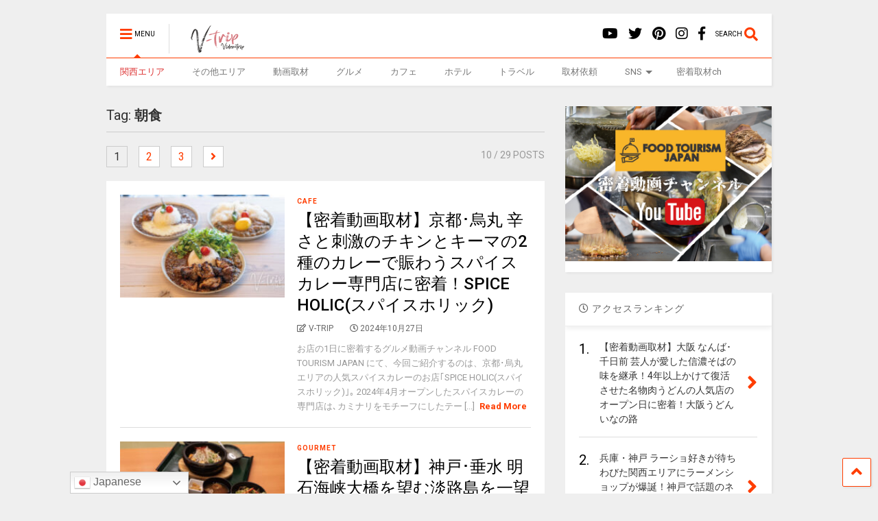

--- FILE ---
content_type: text/html; charset=UTF-8
request_url: https://v-trip.net/archives/tag/%E6%9C%9D%E9%A3%9F
body_size: 19633
content:
<!DOCTYPE html>
<!--[if IE 7]>
<html class="ie ie7" dir="ltr" lang="ja" prefix="og: https://ogp.me/ns#">
<![endif]-->
<!--[if IE 8]>
<html class="ie ie8" dir="ltr" lang="ja" prefix="og: https://ogp.me/ns#">
<![endif]-->
<!--[if !(IE 7) & !(IE 8)]><!-->
<html dir="ltr" lang="ja" prefix="og: https://ogp.me/ns#">
<!--<![endif]-->
<head>
	<meta charset="UTF-8">
	<meta name="viewport" content="width=device-width, initial-scale=1">
	<link rel="profile" href="https://gmpg.org/xfn/11">	
	<title>朝食</title>

		<!-- All in One SEO 4.8.5 - aioseo.com -->
	<meta name="robots" content="max-image-preview:large" />
	<link rel="canonical" href="https://v-trip.net/archives/tag/%e6%9c%9d%e9%a3%9f" />
	<link rel="next" href="https://v-trip.net/archives/tag/%E6%9C%9D%E9%A3%9F/page/2" />
	<meta name="generator" content="All in One SEO (AIOSEO) 4.8.5" />
		<script type="application/ld+json" class="aioseo-schema">
			{"@context":"https:\/\/schema.org","@graph":[{"@type":"BreadcrumbList","@id":"https:\/\/v-trip.net\/archives\/tag\/%E6%9C%9D%E9%A3%9F#breadcrumblist","itemListElement":[{"@type":"ListItem","@id":"https:\/\/v-trip.net#listItem","position":1,"name":"\u30db\u30fc\u30e0","item":"https:\/\/v-trip.net","nextItem":{"@type":"ListItem","@id":"https:\/\/v-trip.net\/archives\/tag\/%e6%9c%9d%e9%a3%9f#listItem","name":"\u671d\u98df"}},{"@type":"ListItem","@id":"https:\/\/v-trip.net\/archives\/tag\/%e6%9c%9d%e9%a3%9f#listItem","position":2,"name":"\u671d\u98df","previousItem":{"@type":"ListItem","@id":"https:\/\/v-trip.net#listItem","name":"\u30db\u30fc\u30e0"}}]},{"@type":"CollectionPage","@id":"https:\/\/v-trip.net\/archives\/tag\/%E6%9C%9D%E9%A3%9F#collectionpage","url":"https:\/\/v-trip.net\/archives\/tag\/%E6%9C%9D%E9%A3%9F","name":"\u671d\u98df","inLanguage":"ja","isPartOf":{"@id":"https:\/\/v-trip.net\/#website"},"breadcrumb":{"@id":"https:\/\/v-trip.net\/archives\/tag\/%E6%9C%9D%E9%A3%9F#breadcrumblist"}},{"@type":"Organization","@id":"https:\/\/v-trip.net\/#organization","name":"\u30c8\u30e9\u30d9\u30eb&\u30b0\u30eb\u30e1WEB\u30de\u30ac\u30b8\u30f3V-TRIP","description":"\u95a2\u897f(\u5927\u962a\uff65\u4eac\u90fd)\u3092\u4e2d\u5fc3\u306b\u65e5\u672c\u5168\u56fd\u306e\u30db\u30c6\u30eb\u3084\u6e29\u6cc9\uff65\u89b3\u5149\uff65\u30b0\u30eb\u30e1\u60c5\u5831\u3092\u52d5\u753b\u3092\u4e2d\u5fc3\u306b\u3054\u7d39\u4ecb\u3059\u308bWEB\u30e1\u30c7\u30a3\u30a2\uff62V-TRIP\uff63\u53d6\u6750\u4f9d\u983c\u53d7\u4ed8\u4e2d\uff01","url":"https:\/\/v-trip.net\/","sameAs":["https:\/\/www.facebook.com\/vtrip.jp","https:\/\/twitter.com\/vtrip_jp","https:\/\/www.instagram.com\/vtrip_jp\/","https:\/\/www.pinterest.jp\/vtrip_jp\/_created\/","https:\/\/www.youtube.com\/channel\/UCHpZqMsxnrtGft7IEHDuQQw"]},{"@type":"WebSite","@id":"https:\/\/v-trip.net\/#website","url":"https:\/\/v-trip.net\/","name":"\u95a2\u897f(\u5927\u962a\uff65\u4eac\u90fd)\u767a\u306e\u65c5\u3068\u30b0\u30eb\u30e1\u3092\u697d\u3057\u3080\u30e1\u30c7\u30a3\u30a2 \u30c8\u30e9\u30d9\u30eb&\u30b0\u30eb\u30e1WEB\u30de\u30ac\u30b8\u30f3V-TRIP","description":"\u95a2\u897f(\u5927\u962a\uff65\u4eac\u90fd)\u3092\u4e2d\u5fc3\u306b\u65e5\u672c\u5168\u56fd\u306e\u30db\u30c6\u30eb\u3084\u6e29\u6cc9\uff65\u89b3\u5149\uff65\u30b0\u30eb\u30e1\u60c5\u5831\u3092\u52d5\u753b\u3092\u4e2d\u5fc3\u306b\u3054\u7d39\u4ecb\u3059\u308bWEB\u30e1\u30c7\u30a3\u30a2\uff62V-TRIP\uff63\u53d6\u6750\u4f9d\u983c\u53d7\u4ed8\u4e2d\uff01","inLanguage":"ja","publisher":{"@id":"https:\/\/v-trip.net\/#organization"}}]}
		</script>
		<!-- All in One SEO -->

<meta name="uri-translation" content="on" /><link rel='dns-prefetch' href='//www.googletagmanager.com' />
<link rel='dns-prefetch' href='//s.w.org' />
<link rel='dns-prefetch' href='//pagead2.googlesyndication.com' />
<link rel="alternate" type="application/rss+xml" title="関西(大阪･京都)発の旅とグルメWEBマガジン トラベル&amp;グルメWEBマガジンV-TRIP &raquo; フィード" href="https://v-trip.net/feed" />
<link rel="alternate" type="application/rss+xml" title="関西(大阪･京都)発の旅とグルメWEBマガジン トラベル&amp;グルメWEBマガジンV-TRIP &raquo; コメントフィード" href="https://v-trip.net/comments/feed" />
<link rel="alternate" type="application/rss+xml" title="関西(大阪･京都)発の旅とグルメWEBマガジン トラベル&amp;グルメWEBマガジンV-TRIP &raquo; 朝食 タグのフィード" href="https://v-trip.net/archives/tag/%e6%9c%9d%e9%a3%9f/feed" />
<script type="text/javascript">
window._wpemojiSettings = {"baseUrl":"https:\/\/s.w.org\/images\/core\/emoji\/13.1.0\/72x72\/","ext":".png","svgUrl":"https:\/\/s.w.org\/images\/core\/emoji\/13.1.0\/svg\/","svgExt":".svg","source":{"concatemoji":"https:\/\/v-trip.net\/wp-includes\/js\/wp-emoji-release.min.js?ver=5.9.12"}};
/*! This file is auto-generated */
!function(e,a,t){var n,r,o,i=a.createElement("canvas"),p=i.getContext&&i.getContext("2d");function s(e,t){var a=String.fromCharCode;p.clearRect(0,0,i.width,i.height),p.fillText(a.apply(this,e),0,0);e=i.toDataURL();return p.clearRect(0,0,i.width,i.height),p.fillText(a.apply(this,t),0,0),e===i.toDataURL()}function c(e){var t=a.createElement("script");t.src=e,t.defer=t.type="text/javascript",a.getElementsByTagName("head")[0].appendChild(t)}for(o=Array("flag","emoji"),t.supports={everything:!0,everythingExceptFlag:!0},r=0;r<o.length;r++)t.supports[o[r]]=function(e){if(!p||!p.fillText)return!1;switch(p.textBaseline="top",p.font="600 32px Arial",e){case"flag":return s([127987,65039,8205,9895,65039],[127987,65039,8203,9895,65039])?!1:!s([55356,56826,55356,56819],[55356,56826,8203,55356,56819])&&!s([55356,57332,56128,56423,56128,56418,56128,56421,56128,56430,56128,56423,56128,56447],[55356,57332,8203,56128,56423,8203,56128,56418,8203,56128,56421,8203,56128,56430,8203,56128,56423,8203,56128,56447]);case"emoji":return!s([10084,65039,8205,55357,56613],[10084,65039,8203,55357,56613])}return!1}(o[r]),t.supports.everything=t.supports.everything&&t.supports[o[r]],"flag"!==o[r]&&(t.supports.everythingExceptFlag=t.supports.everythingExceptFlag&&t.supports[o[r]]);t.supports.everythingExceptFlag=t.supports.everythingExceptFlag&&!t.supports.flag,t.DOMReady=!1,t.readyCallback=function(){t.DOMReady=!0},t.supports.everything||(n=function(){t.readyCallback()},a.addEventListener?(a.addEventListener("DOMContentLoaded",n,!1),e.addEventListener("load",n,!1)):(e.attachEvent("onload",n),a.attachEvent("onreadystatechange",function(){"complete"===a.readyState&&t.readyCallback()})),(n=t.source||{}).concatemoji?c(n.concatemoji):n.wpemoji&&n.twemoji&&(c(n.twemoji),c(n.wpemoji)))}(window,document,window._wpemojiSettings);
</script>
<style type="text/css">
img.wp-smiley,
img.emoji {
	display: inline !important;
	border: none !important;
	box-shadow: none !important;
	height: 1em !important;
	width: 1em !important;
	margin: 0 0.07em !important;
	vertical-align: -0.1em !important;
	background: none !important;
	padding: 0 !important;
}
</style>
	<link rel='stylesheet' id='wp-block-library-css'  href='https://v-trip.net/wp-includes/css/dist/block-library/style.min.css?ver=5.9.12' type='text/css' media='all' />
<style id='global-styles-inline-css' type='text/css'>
body{--wp--preset--color--black: #000000;--wp--preset--color--cyan-bluish-gray: #abb8c3;--wp--preset--color--white: #ffffff;--wp--preset--color--pale-pink: #f78da7;--wp--preset--color--vivid-red: #cf2e2e;--wp--preset--color--luminous-vivid-orange: #ff6900;--wp--preset--color--luminous-vivid-amber: #fcb900;--wp--preset--color--light-green-cyan: #7bdcb5;--wp--preset--color--vivid-green-cyan: #00d084;--wp--preset--color--pale-cyan-blue: #8ed1fc;--wp--preset--color--vivid-cyan-blue: #0693e3;--wp--preset--color--vivid-purple: #9b51e0;--wp--preset--gradient--vivid-cyan-blue-to-vivid-purple: linear-gradient(135deg,rgba(6,147,227,1) 0%,rgb(155,81,224) 100%);--wp--preset--gradient--light-green-cyan-to-vivid-green-cyan: linear-gradient(135deg,rgb(122,220,180) 0%,rgb(0,208,130) 100%);--wp--preset--gradient--luminous-vivid-amber-to-luminous-vivid-orange: linear-gradient(135deg,rgba(252,185,0,1) 0%,rgba(255,105,0,1) 100%);--wp--preset--gradient--luminous-vivid-orange-to-vivid-red: linear-gradient(135deg,rgba(255,105,0,1) 0%,rgb(207,46,46) 100%);--wp--preset--gradient--very-light-gray-to-cyan-bluish-gray: linear-gradient(135deg,rgb(238,238,238) 0%,rgb(169,184,195) 100%);--wp--preset--gradient--cool-to-warm-spectrum: linear-gradient(135deg,rgb(74,234,220) 0%,rgb(151,120,209) 20%,rgb(207,42,186) 40%,rgb(238,44,130) 60%,rgb(251,105,98) 80%,rgb(254,248,76) 100%);--wp--preset--gradient--blush-light-purple: linear-gradient(135deg,rgb(255,206,236) 0%,rgb(152,150,240) 100%);--wp--preset--gradient--blush-bordeaux: linear-gradient(135deg,rgb(254,205,165) 0%,rgb(254,45,45) 50%,rgb(107,0,62) 100%);--wp--preset--gradient--luminous-dusk: linear-gradient(135deg,rgb(255,203,112) 0%,rgb(199,81,192) 50%,rgb(65,88,208) 100%);--wp--preset--gradient--pale-ocean: linear-gradient(135deg,rgb(255,245,203) 0%,rgb(182,227,212) 50%,rgb(51,167,181) 100%);--wp--preset--gradient--electric-grass: linear-gradient(135deg,rgb(202,248,128) 0%,rgb(113,206,126) 100%);--wp--preset--gradient--midnight: linear-gradient(135deg,rgb(2,3,129) 0%,rgb(40,116,252) 100%);--wp--preset--duotone--dark-grayscale: url('#wp-duotone-dark-grayscale');--wp--preset--duotone--grayscale: url('#wp-duotone-grayscale');--wp--preset--duotone--purple-yellow: url('#wp-duotone-purple-yellow');--wp--preset--duotone--blue-red: url('#wp-duotone-blue-red');--wp--preset--duotone--midnight: url('#wp-duotone-midnight');--wp--preset--duotone--magenta-yellow: url('#wp-duotone-magenta-yellow');--wp--preset--duotone--purple-green: url('#wp-duotone-purple-green');--wp--preset--duotone--blue-orange: url('#wp-duotone-blue-orange');--wp--preset--font-size--small: 13px;--wp--preset--font-size--medium: 20px;--wp--preset--font-size--large: 36px;--wp--preset--font-size--x-large: 42px;}.has-black-color{color: var(--wp--preset--color--black) !important;}.has-cyan-bluish-gray-color{color: var(--wp--preset--color--cyan-bluish-gray) !important;}.has-white-color{color: var(--wp--preset--color--white) !important;}.has-pale-pink-color{color: var(--wp--preset--color--pale-pink) !important;}.has-vivid-red-color{color: var(--wp--preset--color--vivid-red) !important;}.has-luminous-vivid-orange-color{color: var(--wp--preset--color--luminous-vivid-orange) !important;}.has-luminous-vivid-amber-color{color: var(--wp--preset--color--luminous-vivid-amber) !important;}.has-light-green-cyan-color{color: var(--wp--preset--color--light-green-cyan) !important;}.has-vivid-green-cyan-color{color: var(--wp--preset--color--vivid-green-cyan) !important;}.has-pale-cyan-blue-color{color: var(--wp--preset--color--pale-cyan-blue) !important;}.has-vivid-cyan-blue-color{color: var(--wp--preset--color--vivid-cyan-blue) !important;}.has-vivid-purple-color{color: var(--wp--preset--color--vivid-purple) !important;}.has-black-background-color{background-color: var(--wp--preset--color--black) !important;}.has-cyan-bluish-gray-background-color{background-color: var(--wp--preset--color--cyan-bluish-gray) !important;}.has-white-background-color{background-color: var(--wp--preset--color--white) !important;}.has-pale-pink-background-color{background-color: var(--wp--preset--color--pale-pink) !important;}.has-vivid-red-background-color{background-color: var(--wp--preset--color--vivid-red) !important;}.has-luminous-vivid-orange-background-color{background-color: var(--wp--preset--color--luminous-vivid-orange) !important;}.has-luminous-vivid-amber-background-color{background-color: var(--wp--preset--color--luminous-vivid-amber) !important;}.has-light-green-cyan-background-color{background-color: var(--wp--preset--color--light-green-cyan) !important;}.has-vivid-green-cyan-background-color{background-color: var(--wp--preset--color--vivid-green-cyan) !important;}.has-pale-cyan-blue-background-color{background-color: var(--wp--preset--color--pale-cyan-blue) !important;}.has-vivid-cyan-blue-background-color{background-color: var(--wp--preset--color--vivid-cyan-blue) !important;}.has-vivid-purple-background-color{background-color: var(--wp--preset--color--vivid-purple) !important;}.has-black-border-color{border-color: var(--wp--preset--color--black) !important;}.has-cyan-bluish-gray-border-color{border-color: var(--wp--preset--color--cyan-bluish-gray) !important;}.has-white-border-color{border-color: var(--wp--preset--color--white) !important;}.has-pale-pink-border-color{border-color: var(--wp--preset--color--pale-pink) !important;}.has-vivid-red-border-color{border-color: var(--wp--preset--color--vivid-red) !important;}.has-luminous-vivid-orange-border-color{border-color: var(--wp--preset--color--luminous-vivid-orange) !important;}.has-luminous-vivid-amber-border-color{border-color: var(--wp--preset--color--luminous-vivid-amber) !important;}.has-light-green-cyan-border-color{border-color: var(--wp--preset--color--light-green-cyan) !important;}.has-vivid-green-cyan-border-color{border-color: var(--wp--preset--color--vivid-green-cyan) !important;}.has-pale-cyan-blue-border-color{border-color: var(--wp--preset--color--pale-cyan-blue) !important;}.has-vivid-cyan-blue-border-color{border-color: var(--wp--preset--color--vivid-cyan-blue) !important;}.has-vivid-purple-border-color{border-color: var(--wp--preset--color--vivid-purple) !important;}.has-vivid-cyan-blue-to-vivid-purple-gradient-background{background: var(--wp--preset--gradient--vivid-cyan-blue-to-vivid-purple) !important;}.has-light-green-cyan-to-vivid-green-cyan-gradient-background{background: var(--wp--preset--gradient--light-green-cyan-to-vivid-green-cyan) !important;}.has-luminous-vivid-amber-to-luminous-vivid-orange-gradient-background{background: var(--wp--preset--gradient--luminous-vivid-amber-to-luminous-vivid-orange) !important;}.has-luminous-vivid-orange-to-vivid-red-gradient-background{background: var(--wp--preset--gradient--luminous-vivid-orange-to-vivid-red) !important;}.has-very-light-gray-to-cyan-bluish-gray-gradient-background{background: var(--wp--preset--gradient--very-light-gray-to-cyan-bluish-gray) !important;}.has-cool-to-warm-spectrum-gradient-background{background: var(--wp--preset--gradient--cool-to-warm-spectrum) !important;}.has-blush-light-purple-gradient-background{background: var(--wp--preset--gradient--blush-light-purple) !important;}.has-blush-bordeaux-gradient-background{background: var(--wp--preset--gradient--blush-bordeaux) !important;}.has-luminous-dusk-gradient-background{background: var(--wp--preset--gradient--luminous-dusk) !important;}.has-pale-ocean-gradient-background{background: var(--wp--preset--gradient--pale-ocean) !important;}.has-electric-grass-gradient-background{background: var(--wp--preset--gradient--electric-grass) !important;}.has-midnight-gradient-background{background: var(--wp--preset--gradient--midnight) !important;}.has-small-font-size{font-size: var(--wp--preset--font-size--small) !important;}.has-medium-font-size{font-size: var(--wp--preset--font-size--medium) !important;}.has-large-font-size{font-size: var(--wp--preset--font-size--large) !important;}.has-x-large-font-size{font-size: var(--wp--preset--font-size--x-large) !important;}
</style>
<link rel='stylesheet' id='contact-form-7-css'  href='https://v-trip.net/wp-content/plugins/contact-form-7/includes/css/styles.css?ver=5.5.5' type='text/css' media='all' />
<link rel='stylesheet' id='magone-style-css'  href='https://v-trip.net/wp-content/themes/magone/style.css?ver=8.0' type='text/css' media='all' />
<link rel='stylesheet' id='magone-responsive-css'  href='https://v-trip.net/wp-content/themes/magone/assets/css/responsive.css?ver=8.0' type='text/css' media='all' />
<link rel='stylesheet' id='magone-print-css'  href='https://v-trip.net/wp-content/themes/magone/assets/css/print.css?ver=8.0' type='text/css' media='print' />
<!--[if lt IE 8]>
<link rel='stylesheet' id='magone-ie-8-css'  href='https://v-trip.net/wp-content/themes/magone/assets/css/ie-8.css?ver=8.0' type='text/css' media='all' />
<![endif]-->
<!--[if lt IE 9]>
<link rel='stylesheet' id='magone-ie-9-css'  href='https://v-trip.net/wp-content/themes/magone/assets/css/ie-9.css?ver=8.0' type='text/css' media='all' />
<![endif]-->
<link rel='stylesheet' id='dashicons-css'  href='https://v-trip.net/wp-includes/css/dashicons.min.css?ver=5.9.12' type='text/css' media='all' />
<link rel='stylesheet' id='thickbox-css'  href='https://v-trip.net/wp-includes/js/thickbox/thickbox.css?ver=5.9.12' type='text/css' media='all' />
<link rel='stylesheet' id='sneeit-font-awesome-css'  href='https://v-trip.net/wp-content/plugins/sneeit-framework/fonts/font-awesome-5x/css/all.min.css?ver=8.1' type='text/css' media='all' />
<link rel='stylesheet' id='sneeit-font-awesome-shims-css'  href='https://v-trip.net/wp-content/plugins/sneeit-framework/fonts/font-awesome-5x/css/v4-shims.min.css?ver=8.1' type='text/css' media='all' />
<link rel='stylesheet' id='sneeit-rating-css'  href='https://v-trip.net/wp-content/plugins/sneeit-framework/css/min/front-rating.min.css?ver=8.1' type='text/css' media='all' />
<script type='text/javascript' src='https://v-trip.net/wp-includes/js/jquery/jquery.min.js?ver=3.6.0' id='jquery-core-js'></script>
<script type='text/javascript' src='https://v-trip.net/wp-includes/js/jquery/jquery-migrate.min.js?ver=3.3.2' id='jquery-migrate-js'></script>

<!-- Site Kit によって追加された Google タグ（gtag.js）スニペット -->

<!-- Google アナリティクス スニペット (Site Kit が追加) -->
<script type='text/javascript' src='https://www.googletagmanager.com/gtag/js?id=G-S2JBD3YNRX' id='google_gtagjs-js' async></script>
<script type='text/javascript' id='google_gtagjs-js-after'>
window.dataLayer = window.dataLayer || [];function gtag(){dataLayer.push(arguments);}
gtag("set","linker",{"domains":["v-trip.net"]});
gtag("js", new Date());
gtag("set", "developer_id.dZTNiMT", true);
gtag("config", "G-S2JBD3YNRX");
</script>

<!-- Site Kit によって追加された終了 Google タグ（gtag.js）スニペット -->
<link rel="https://api.w.org/" href="https://v-trip.net/wp-json/" /><link rel="alternate" type="application/json" href="https://v-trip.net/wp-json/wp/v2/tags/428" /><link rel="EditURI" type="application/rsd+xml" title="RSD" href="https://v-trip.net/xmlrpc.php?rsd" />
<link rel="wlwmanifest" type="application/wlwmanifest+xml" href="https://v-trip.net/wp-includes/wlwmanifest.xml" /> 
<meta name="generator" content="WordPress 5.9.12" />
<meta name="generator" content="Site Kit by Google 1.157.0" /><!--[if lt IE 9]><script src="https://v-trip.net/wp-content/plugins/sneeit-framework/js/html5.js"></script><![endif]--><meta name="theme-color" content="#FF3D00" />
<!-- Site Kit が追加した Google AdSense メタタグ -->
<meta name="google-adsense-platform-account" content="ca-host-pub-2644536267352236">
<meta name="google-adsense-platform-domain" content="sitekit.withgoogle.com">
<!-- Site Kit が追加した End Google AdSense メタタグ -->

<!-- Google AdSense スニペット (Site Kit が追加) -->
<script async="async" src="https://pagead2.googlesyndication.com/pagead/js/adsbygoogle.js?client=ca-pub-6708834576540516&amp;host=ca-host-pub-2644536267352236" crossorigin="anonymous" type="text/javascript"></script>

<!-- (ここまで) Google AdSense スニペット (Site Kit が追加) -->
<link rel="icon" href="https://v-trip.net/wp-content/uploads/2022/02/cropped-red-2022vtrip800x800-32x32.jpg" sizes="32x32" />
<link rel="icon" href="https://v-trip.net/wp-content/uploads/2022/02/cropped-red-2022vtrip800x800-192x192.jpg" sizes="192x192" />
<link rel="apple-touch-icon" href="https://v-trip.net/wp-content/uploads/2022/02/cropped-red-2022vtrip800x800-180x180.jpg" />
<meta name="msapplication-TileImage" content="https://v-trip.net/wp-content/uploads/2022/02/cropped-red-2022vtrip800x800-270x270.jpg" />
<style type="text/css">a.nordot-read-more { }</style><style type="text/css">.m1-wrapper{width:1010px}.header-layout-logo-mid .td .blog-title, .header-layout-logo-top .td .blog-title{max-width:242px!important}#content{width:69%}.main-sidebar{width:31%}a,a:hover,.color,.slider-item .meta-item .fa, .shortcode-tab ul.tab-header li a, .shortcode-vtab ul.tab-header li a, .shortcode-tab.ui-tabs ul.tab-header.ui-tabs-nav .ui-tabs-anchor, .shortcode-vtab.ui-tabs ul.tab-header.ui-tabs-nav .ui-tabs-anchor, .shortcode-accordion .ui-state-default .accordion-title {color: #FF3D00;}.border {border-color: #FF3D00;}.bg {background-color: #FF3D00;}.main-menu {border-top: 1px solid #FF3D00;}.main-menu ul.sub-menu li:hover > a {border-left: 2px solid #FF3D00;}.main-menu .menu-item-mega > .menu-item-inner > .sub-menu {border-top: 2px solid #FF3D00;}.main-menu .menu-item-mega > .menu-item-inner > .sub-menu > li li:hover a {border-left: 1px solid #FF3D00;}.main-menu ul.sub-menu li:hover > a, .main-menu .menu-item-mega > .menu-item-inner > .sub-menu, .main-menu .menu-item-mega > .menu-item-inner > .sub-menu > li li:hover a {border-color: #FF3D00!important;}.header-social-icons ul li a:hover {color: #FF3D00;}.owl-dot.active,.main-sidebar .widget.follow-by-email .follow-by-email-submit {background: #FF3D00;}#footer .widget.social_icons li a:hover {color: #FF3D00;}#footer .follow-by-email .follow-by-email-submit, #mc_embed_signup .button, .wpcf7-form-control[type="submit"], .bbpress [type="submit"] {background: #FF3D00!important;}.feed.widget .feed-widget-header, .sneeit-percent-fill, .sneeit-percent-mask {border-color: #FF3D00;}.feed.widget.box-title h2.widget-title {background: #FF3D00;}.social_counter {color: #FF3D00}.social_counter .button {background: #FF3D00}body{color:#000000}body{background-color:#efefef}.m1-wrapper, a.comments-title.active{background:#efefef}.header-bg {background-color:#ffffff;}#header-content, #header-content span, #header-content a {color: #000000}.top-menu > ul.menu > li > a{color:#777}.top-menu > ul.menu > li:hover > a{color:#000000}.top-menu > ul.menu > li > a{font:normal normal 12px "Roboto", sans-serif}.main-menu ul.menu > li > a{color:#777777}.main-menu ul.menu > li:hover > a{color:#000000}.main-menu ul.menu > li:hover > a{background:#eee}.main-menu {background:#ffffff}.main-menu ul.menu > li.current-menu-item > a {background: #ff3d00}.main-menu ul.menu > li.current-menu-item > a {color:#ffffff}.main-menu > ul.menu > li > a{font:normal normal 13px "Roboto", sans-serif}.main-menu ul.menu li ul.sub-menu li > a{color:#cccccc}.main-menu ul.menu li ul.sub-menu li:hover > a{color:#ffffff}.main-menu ul.sub-menu,.main-menu .menu-item-mega-label .menu-item-inner{background:#333}body{background-attachment:scroll}body{font:normal normal 14px "Roboto", sans-serif}h1.post-title{font:normal normal 40px "Roboto", sans-serif}h1.post-title {color:#000}.post-sub-title-wrapper h2 {font:normal bold 20px "Roboto", sans-serif}.post-sub-title-wrapper h2 {color:#000}.post-body .post-body-inner {font:normal normal 14px "Roboto", sans-serif}.feed-widget-header .widget-title{font:normal normal 20px "Roboto", sans-serif}.feed.widget h3.item-title {font-family:"Roboto", sans-serif}.main-sidebar .widget > h2, .main-sidebar .feed-widget-header, .main-sidebar .feed-widget-header h2{font:normal normal 14px "Roboto", sans-serif}.blog-title img {width: 100px}.blog-title img {height: 43px}@media screen and (max-width: 899px) {.blog-title img {width: 100px}}@media screen and (max-width: 899px) {.blog-title img {height: 43px}}</style>	<script async src="https://pagead2.googlesyndication.com/pagead/js/adsbygoogle.js?client=ca-pub-6708834576540516"
     crossorigin="anonymous"></script>
</head>

<body data-rsssl=1 class="archive tag tag-428 index sidebar-right solid-menu">

<div class="m1-wrapper">
	<div class="wide">
				<header id="header" class="header-layout-default">
						
<div class="clear"></div>							
<div class="section shad header-bg" id="header-section">
	<div class="widget header no-title" id="header-content">
		<a id="main-menu-toggle" class="main-menu-toggle header-button toggle-button active">
	<span class="inner">
		<i class="fa fa-bars color"></i> 
		<span>MENU</span>
	</span>
	<span class="arrow border"></span>
</a>
<a id="main-menu-toggle-mobile" class="main-menu-toggle header-button toggle-button mobile">
	<span class="inner">
		<i class="fa fa-bars color"></i> 
		<span>MENU</span>
	</span>
	<span class="arrow border"></span>
</a>
		<h2 class="blog-title"><a href="https://v-trip.net" title="関西(大阪･京都)発の旅とグルメWEBマガジン トラベル&amp;グルメWEBマガジンV-TRIP"><img width="69.767441860465" height="30" alt="関西(大阪･京都)発の旅とグルメWEBマガジン トラベル&amp;グルメWEBマガジンV-TRIP" src="https://v-trip.net/wp-content/uploads/2022/02/2022vtrip200x86.png" data-retina="https://v-trip.net/wp-content/uploads/2022/02/2022vtrip200x86.png"/></a></h2>
	<a class='header-button' id='search-toggle' href="javascript:void(0)">
	<span class='inner'>
		<span>SEARCH</span> <i class='fa fa-search color'></i>
	</span>
</a>
		
									
							
		<div class="header-social-icons">						
			<ul>
							<li><a href="https://www.facebook.com/vtrip.jp" title="facebook" class="social-icon facebook" target="_blank"><i class="fa fa-facebook"></i></a></li>
							<li><a href="https://www.instagram.com/vtrip_jp/" title="instagram" class="social-icon instagram" target="_blank"><i class="fa fa-instagram"></i></a></li>
							<li><a href="https://www.pinterest.jp/vtrip_jp/_created/" title="pinterest" class="social-icon pinterest" target="_blank"><i class="fa fa-pinterest"></i></a></li>
							<li><a href="https://twitter.com/vtrip_jp" title="twitter" class="social-icon twitter" target="_blank"><i class="fa fa-twitter"></i></a></li>
							<li><a href="https://www.youtube.com/channel/UCHpZqMsxnrtGft7IEHDuQQw" title="youtube" class="social-icon youtube" target="_blank"><i class="fa fa-youtube"></i></a></li>
						</ul>
			<div class="clear"></div>
		</div>
								
		<div class="clear"></div>
	</div><!-- #header-content -->

	<div class="widget page-list menu pagelist main-menu no-title" id="main-menu"><ul id="menu-menu" class="menu"><li id="menu-item-17759" class="menu-item menu-item-type-taxonomy menu-item-object-category menu-item-17759 menu-item-mega menu-item-mega-label menu-item-mega-category"><a href="https://v-trip.net/archives/category/kansai" data-id="292" style="color:#dd3333;">関西エリア</a></li>
<li id="menu-item-17760" class="menu-item menu-item-type-taxonomy menu-item-object-category menu-item-17760"><a href="https://v-trip.net/archives/category/all-over-japan">その他エリア</a></li>
<li id="menu-item-17761" class="menu-item menu-item-type-taxonomy menu-item-object-category menu-item-17761"><a href="https://v-trip.net/archives/category/movie">動画取材</a></li>
<li id="menu-item-17762" class="menu-item menu-item-type-taxonomy menu-item-object-category menu-item-17762"><a href="https://v-trip.net/archives/category/gourmet">グルメ</a></li>
<li id="menu-item-17763" class="menu-item menu-item-type-taxonomy menu-item-object-category menu-item-17763"><a href="https://v-trip.net/archives/category/cafe">カフェ</a></li>
<li id="menu-item-18095" class="menu-item menu-item-type-taxonomy menu-item-object-post_tag menu-item-18095"><a href="https://v-trip.net/archives/tag/%e3%83%9b%e3%83%86%e3%83%ab">ホテル</a></li>
<li id="menu-item-17764" class="menu-item menu-item-type-taxonomy menu-item-object-category menu-item-17764"><a href="https://v-trip.net/archives/category/travel">トラベル</a></li>
<li id="menu-item-17765" class="menu-item menu-item-type-post_type menu-item-object-page menu-item-17765"><a href="https://v-trip.net/v-trip">取材依頼</a></li>
<li id="menu-item-17768" class="menu-item menu-item-type-custom menu-item-object-custom menu-item-has-children menu-item-17768"><a>SNS</a>
<ul class="sub-menu">
	<li id="menu-item-17767" class="menu-item menu-item-type-custom menu-item-object-custom menu-item-17767"><a href="https://www.youtube.com/@vtrip_jp">Youtube</a></li>
	<li id="menu-item-17766" class="menu-item menu-item-type-custom menu-item-object-custom menu-item-17766"><a href="https://www.instagram.com/vtrip_jp/">Instagram</a></li>
	<li id="menu-item-17771" class="menu-item menu-item-type-custom menu-item-object-custom menu-item-17771"><a href="https://www.facebook.com/vtrip.jp">Facebook</a></li>
	<li id="menu-item-17769" class="menu-item menu-item-type-custom menu-item-object-custom menu-item-17769"><a href="https://twitter.com/vtrip_jp">Twitter</a></li>
	<li id="menu-item-17770" class="menu-item menu-item-type-custom menu-item-object-custom menu-item-17770"><a href="https://www.pinterest.jp/vtrip_jp/_created/">Pinterest</a></li>
</ul>
</li>
<li id="menu-item-18815" class="menu-item menu-item-type-custom menu-item-object-custom menu-item-18815"><a href="https://www.youtube.com/channel/UCDylNcYbMjmHmWCBfvZCHVA">密着取材ch</a></li>
</ul><div class="clear"></div><!--!important-->
</div>
	<div class="clear"></div>
</div> <!-- #header-section -->



			
			<div class="clear"></div>
						
<div class="clear"></div>		</header>
				<div class="clear"></div>
		<div id='primary'>
			<div id='content'><div class="content-inner">
							
<div class="clear"></div>					<div class="index-content widget archive-page-content">
	<div class="archive-page-header">
		
						<h1 class="archive-page-title">Tag: <strong>朝食</strong></h1>
			</div>
	<p class="archive-page-description"></p>	<div class="clear"></div>
	<div class="archive-page-pagination archive-page-pagination-top"><span aria-current="page" class="page-numbers current">1</span>
<a class="page-numbers" href="https://v-trip.net/archives/tag/%E6%9C%9D%E9%A3%9F/page/2">2</a>
<a class="page-numbers" href="https://v-trip.net/archives/tag/%E6%9C%9D%E9%A3%9F/page/3">3</a>
<a class="next page-numbers" href="https://v-trip.net/archives/tag/%E6%9C%9D%E9%A3%9F/page/2"><i class="fa fa-angle-right"></i></a><span class="archive-page-pagination-info"><span class="value">10</span> / 29 POSTS</span><div class="clear"></div></div><div class="clear"></div><div class="widget Label blogging label feed no-title fix-height none-icon " id="magone-archive-blog-rolls"><div class="widget-content feed-widget-content widget-content-magone-archive-blog-rolls" id="widget-content-magone-archive-blog-rolls"><div  class="shad item item-0 item-two item-three item-four"><a style="height: 150px" href="https://v-trip.net/archives/30604" class="thumbnail item-thumbnail"><img width="1050" height="600" src="" class="attachment-full size-full" alt="【密着動画取材】京都･烏丸 辛さと刺激のチキンとキーマの2種のカレーで賑わうスパイスカレー専門店に密着！SPICE HOLIC(スパイスホリック)" loading="lazy" title="【密着動画取材】京都･烏丸 辛さと刺激のチキンとキーマの2種のカレーで賑わうスパイスカレー専門店に密着！SPICE HOLIC(スパイスホリック)" sizes="(max-width: 1050px) 100vw, 1050px" data-s="https://v-trip.net/wp-content/uploads/2024/10/13f-spiceholic.jpg" data-ss="https://v-trip.net/wp-content/uploads/2024/10/13f-spiceholic.jpg 1050w, https://v-trip.net/wp-content/uploads/2024/10/13f-spiceholic-400x229.jpg 400w, https://v-trip.net/wp-content/uploads/2024/10/13f-spiceholic-650x371.jpg 650w, https://v-trip.net/wp-content/uploads/2024/10/13f-spiceholic-250x143.jpg 250w, https://v-trip.net/wp-content/uploads/2024/10/13f-spiceholic-768x439.jpg 768w, https://v-trip.net/wp-content/uploads/2024/10/13f-spiceholic-150x86.jpg 150w, https://v-trip.net/wp-content/uploads/2024/10/13f-spiceholic-800x457.jpg 800w" /></a><div class="item-content"><div class="bg item-labels"><a href="https://v-trip.net/archives/category/cafe">Cafe</a></div><h3 class="item-title"><a href="https://v-trip.net/archives/30604" title="【密着動画取材】京都･烏丸 辛さと刺激のチキンとキーマの2種のカレーで賑わうスパイスカレー専門店に密着！SPICE HOLIC(スパイスホリック)">【密着動画取材】京都･烏丸 辛さと刺激のチキンとキーマの2種のカレーで賑わうスパイスカレー専門店に密着！SPICE HOLIC(スパイスホリック)</a></h3><div class="meta-items"><a href="https://v-trip.net/archives/author/trip-travel_japan" target="_blank" class="meta-item meta-item-author"><i class="fa fa-pencil-square-o"></i> <span>V-TRIP</span></a><a class="meta-item meta-item-date" href="https://v-trip.net/archives/30604"><i class="fa fa-clock-o"></i> <span>2024年10月27日</span></a></div><div class="item-sub"><div class="item-snippet">

お店の1日に密着するグルメ動画チャンネル FOOD TOURISM JAPAN にて、今回ご紹介するのは、京都･烏丸エリアの人気スパイスカレーのお店｢SPICE HOLIC(スパイスホリック)｣｡



2024年4月オープンしたスパイスカレーの専門店は､カミナリをモチーフにしたテー [...] </div><div class="item-readmore-wrapper"><a class="item-readmore" href="https://v-trip.net/archives/30604#more">Read More</a></div></div><div class="clear"></div></div><div class="clear"></div></div><div  class="shad item item-1 than-0"><a style="height: 150px" href="https://v-trip.net/archives/30589" class="thumbnail item-thumbnail"><img width="1050" height="600" src="" class="attachment-full size-full" alt="【密着動画取材】神戸･垂水 明石海峡大橋を望む淡路島を一望できるサウナや岩盤浴も充実のスーパー銭湯のお食事処の1日に密着！SPA専太平のゆ お食事処ごちそうや" loading="lazy" title="【密着動画取材】神戸･垂水 明石海峡大橋を望む淡路島を一望できるサウナや岩盤浴も充実のスーパー銭湯のお食事処の1日に密着！SPA専太平のゆ お食事処ごちそうや" sizes="(max-width: 1050px) 100vw, 1050px" data-s="https://v-trip.net/wp-content/uploads/2024/10/10f-taiheinoyu.jpg" data-ss="https://v-trip.net/wp-content/uploads/2024/10/10f-taiheinoyu.jpg 1050w, https://v-trip.net/wp-content/uploads/2024/10/10f-taiheinoyu-400x229.jpg 400w, https://v-trip.net/wp-content/uploads/2024/10/10f-taiheinoyu-650x371.jpg 650w, https://v-trip.net/wp-content/uploads/2024/10/10f-taiheinoyu-250x143.jpg 250w, https://v-trip.net/wp-content/uploads/2024/10/10f-taiheinoyu-768x439.jpg 768w, https://v-trip.net/wp-content/uploads/2024/10/10f-taiheinoyu-150x86.jpg 150w, https://v-trip.net/wp-content/uploads/2024/10/10f-taiheinoyu-800x457.jpg 800w" /></a><div class="item-content"><div class="bg item-labels"><a href="https://v-trip.net/archives/category/gourmet">Gourmet</a></div><h3 class="item-title"><a href="https://v-trip.net/archives/30589" title="【密着動画取材】神戸･垂水 明石海峡大橋を望む淡路島を一望できるサウナや岩盤浴も充実のスーパー銭湯のお食事処の1日に密着！SPA専太平のゆ お食事処ごちそうや">【密着動画取材】神戸･垂水 明石海峡大橋を望む淡路島を一望できるサウナや岩盤浴も充実のスーパー銭湯のお食事処の1日に密着！SPA専太平のゆ お食事処ごちそうや</a></h3><div class="meta-items"><a href="https://v-trip.net/archives/author/trip-travel_japan" target="_blank" class="meta-item meta-item-author"><i class="fa fa-pencil-square-o"></i> <span>V-TRIP</span></a><a class="meta-item meta-item-date" href="https://v-trip.net/archives/30589"><i class="fa fa-clock-o"></i> <span>2024年10月19日</span></a></div><div class="item-sub"><div class="item-snippet">

お店の1日に密着するグルメ動画チャンネル FOOD TOURISM JAPAN にて、今回ご紹介するのは、神戸市垂水区の人気スーパー銭湯｢SPA専 太平のゆ｣のレストラン｢お食事処ごちそうや｣｡



取材動画では､営業開始前に館内の屋外露天風呂や



テラスから､明石海峡 [...] </div><div class="item-readmore-wrapper"><a class="item-readmore" href="https://v-trip.net/archives/30589#more">Read More</a></div></div><div class="clear"></div></div><div class="clear"></div></div><div  class="shad item item-2 item-two than-0 than-1"><a style="height: 150px" href="https://v-trip.net/archives/29307" class="thumbnail item-thumbnail"><img width="1050" height="600" src="" class="attachment-full size-full" alt="京都 移転リニューアルした京都中央市場の老舗大衆食堂で味わう新鮮でお手頃価格のまぐろ丼！お食事処 伊勢屋" loading="lazy" title="京都 移転リニューアルした京都中央市場の老舗大衆食堂で味わう新鮮でお手頃価格のまぐろ丼！お食事処 伊勢屋" sizes="(max-width: 1050px) 100vw, 1050px" data-s="https://v-trip.net/wp-content/uploads/2024/04/4iseya-ichiba.jpg" data-ss="https://v-trip.net/wp-content/uploads/2024/04/4iseya-ichiba.jpg 1050w, https://v-trip.net/wp-content/uploads/2024/04/4iseya-ichiba-400x229.jpg 400w, https://v-trip.net/wp-content/uploads/2024/04/4iseya-ichiba-650x371.jpg 650w, https://v-trip.net/wp-content/uploads/2024/04/4iseya-ichiba-250x143.jpg 250w, https://v-trip.net/wp-content/uploads/2024/04/4iseya-ichiba-768x439.jpg 768w, https://v-trip.net/wp-content/uploads/2024/04/4iseya-ichiba-150x86.jpg 150w, https://v-trip.net/wp-content/uploads/2024/04/4iseya-ichiba-800x457.jpg 800w" /></a><div class="item-content"><div class="bg item-labels"><a href="https://v-trip.net/archives/category/gourmet">Gourmet</a></div><h3 class="item-title"><a href="https://v-trip.net/archives/29307" title="京都 移転リニューアルした京都中央市場の老舗大衆食堂で味わう新鮮でお手頃価格のまぐろ丼！お食事処 伊勢屋">京都 移転リニューアルした京都中央市場の老舗大衆食堂で味わう新鮮でお手頃価格のまぐろ丼！お食事処 伊勢屋</a></h3><div class="meta-items"><a href="https://v-trip.net/archives/author/trip-travel_japan" target="_blank" class="meta-item meta-item-author"><i class="fa fa-pencil-square-o"></i> <span>V-TRIP</span></a><a class="meta-item meta-item-date" href="https://v-trip.net/archives/29307"><i class="fa fa-clock-o"></i> <span>2024年4月10日</span></a></div><div class="item-sub"><div class="item-snippet">

京都中央卸売市場で長年営業していた大衆食堂｢伊勢屋｣。

移転されてからうかがうのははじめてですが、お手頃価格で様々な料理が味わえるお店として人気。



メニューは、人気のカレーうどんや鍋焼きうどんの他



丼物とうどんやそばとセットになったセットメニュー、朝食セット [...] </div><div class="item-readmore-wrapper"><a class="item-readmore" href="https://v-trip.net/archives/29307#more">Read More</a></div></div><div class="clear"></div></div><div class="clear"></div></div><div  class="shad item item-3 item-three than-0 than-1 than-2"><a style="height: 150px" href="https://v-trip.net/archives/28889" class="thumbnail item-thumbnail"><img width="1050" height="600" src="" class="attachment-full size-full" alt="【密着動画取材】大阪･堺 ゲコ亭出身店主が営む早朝から行列のできる大衆食堂の1日に密着！銀シャリen" loading="lazy" title="【密着動画取材】大阪･堺 ゲコ亭出身店主が営む早朝から行列のできる大衆食堂の1日に密着！銀シャリen" sizes="(max-width: 1050px) 100vw, 1050px" data-s="https://v-trip.net/wp-content/uploads/2024/02/6f-ginsyarien.jpg" data-ss="https://v-trip.net/wp-content/uploads/2024/02/6f-ginsyarien.jpg 1050w, https://v-trip.net/wp-content/uploads/2024/02/6f-ginsyarien-400x229.jpg 400w, https://v-trip.net/wp-content/uploads/2024/02/6f-ginsyarien-650x371.jpg 650w, https://v-trip.net/wp-content/uploads/2024/02/6f-ginsyarien-250x143.jpg 250w, https://v-trip.net/wp-content/uploads/2024/02/6f-ginsyarien-768x439.jpg 768w, https://v-trip.net/wp-content/uploads/2024/02/6f-ginsyarien-150x86.jpg 150w, https://v-trip.net/wp-content/uploads/2024/02/6f-ginsyarien-800x457.jpg 800w" /></a><div class="item-content"><div class="bg item-labels"><a href="https://v-trip.net/archives/category/gourmet">Gourmet</a></div><h3 class="item-title"><a href="https://v-trip.net/archives/28889" title="【密着動画取材】大阪･堺 ゲコ亭出身店主が営む早朝から行列のできる大衆食堂の1日に密着！銀シャリen">【密着動画取材】大阪･堺 ゲコ亭出身店主が営む早朝から行列のできる大衆食堂の1日に密着！銀シャリen</a></h3><div class="meta-items"><a href="https://v-trip.net/archives/author/trip-travel_japan" target="_blank" class="meta-item meta-item-author"><i class="fa fa-pencil-square-o"></i> <span>V-TRIP</span></a><a class="meta-item meta-item-date" href="https://v-trip.net/archives/28889"><i class="fa fa-clock-o"></i> <span>2024年2月17日</span></a></div><div class="item-sub"><div class="item-snippet">

お店の1日に密着するグルメ動画チャンネル FOOD TOURISM JAPAN にて、大阪 堺の話題のお店｢銀シャリen｣さんに、取材にご協力いただきました。



夜が明ける前から、店主自ら市場へ出向き、食材を仕入れ、お店に戻ってから朝の営業に合わせて仕込みを始め



1 [...] </div><div class="item-readmore-wrapper"><a class="item-readmore" href="https://v-trip.net/archives/28889#more">Read More</a></div></div><div class="clear"></div></div><div class="clear"></div></div><div  class="shad item item-4 item-two item-four than-0 than-1 than-2 than-3"><a style="height: 150px" href="https://v-trip.net/archives/28655" class="thumbnail item-thumbnail"><img width="1050" height="600" src="" class="attachment-full size-full" alt="福岡 1952年創業の長浜ラーメンのレジェンド店で味わう！王道とんこつラーメン！元祖 長浜屋" loading="lazy" title="福岡 1952年創業の長浜ラーメンのレジェンド店で味わう！王道とんこつラーメン！元祖 長浜屋" sizes="(max-width: 1050px) 100vw, 1050px" data-s="https://v-trip.net/wp-content/uploads/2024/01/5ganso-nagahamaya.jpg" data-ss="https://v-trip.net/wp-content/uploads/2024/01/5ganso-nagahamaya.jpg 1050w, https://v-trip.net/wp-content/uploads/2024/01/5ganso-nagahamaya-400x229.jpg 400w, https://v-trip.net/wp-content/uploads/2024/01/5ganso-nagahamaya-650x371.jpg 650w, https://v-trip.net/wp-content/uploads/2024/01/5ganso-nagahamaya-250x143.jpg 250w, https://v-trip.net/wp-content/uploads/2024/01/5ganso-nagahamaya-768x439.jpg 768w, https://v-trip.net/wp-content/uploads/2024/01/5ganso-nagahamaya-150x86.jpg 150w, https://v-trip.net/wp-content/uploads/2024/01/5ganso-nagahamaya-800x457.jpg 800w" /></a><div class="item-content"><div class="bg item-labels"><a href="https://v-trip.net/archives/category/all-over-japan">All Over Japan</a></div><h3 class="item-title"><a href="https://v-trip.net/archives/28655" title="福岡 1952年創業の長浜ラーメンのレジェンド店で味わう！王道とんこつラーメン！元祖 長浜屋">福岡 1952年創業の長浜ラーメンのレジェンド店で味わう！王道とんこつラーメン！元祖 長浜屋</a></h3><div class="meta-items"><a href="https://v-trip.net/archives/author/trip-travel_japan" target="_blank" class="meta-item meta-item-author"><i class="fa fa-pencil-square-o"></i> <span>V-TRIP</span></a><a class="meta-item meta-item-date" href="https://v-trip.net/archives/28655"><i class="fa fa-clock-o"></i> <span>2024年1月27日</span></a></div><div class="item-sub"><div class="item-snippet">

福岡・長浜エリアで、連日多くのお客様の胃袋を満たす老舗ラーメン店｢元祖 長浜屋｣。

全国のラーメンを食べ歩いてはいますが、前回の福岡取材の時は、主に博多や久留米などの撮影の予定を組んでいたので、うかがえませんでしたが、今回は長浜屋台街の取材をメインに福岡へ来たこともあってチャンスがあれ [...] </div><div class="item-readmore-wrapper"><a class="item-readmore" href="https://v-trip.net/archives/28655#more">Read More</a></div></div><div class="clear"></div></div><div class="clear"></div></div><div  class="shad item item-5 than-0 than-1 than-2 than-3 than-4"><a style="height: 150px" href="https://v-trip.net/archives/28482" class="thumbnail item-thumbnail"><img width="1050" height="600" src="" class="attachment-full size-full" alt="早朝から賑わう築地場外市場で新鮮な海鮮丼や寿司が味わえる！築地 海鮮丼屋 つきじかんの本店" loading="lazy" title="早朝から賑わう築地場外市場で新鮮な海鮮丼や寿司が味わえる！築地 海鮮丼屋 つきじかんの本店" sizes="(max-width: 1050px) 100vw, 1050px" data-s="https://v-trip.net/wp-content/uploads/2023/12/2tsukiji-kanno.jpg" data-ss="https://v-trip.net/wp-content/uploads/2023/12/2tsukiji-kanno.jpg 1050w, https://v-trip.net/wp-content/uploads/2023/12/2tsukiji-kanno-400x229.jpg 400w, https://v-trip.net/wp-content/uploads/2023/12/2tsukiji-kanno-650x371.jpg 650w, https://v-trip.net/wp-content/uploads/2023/12/2tsukiji-kanno-250x143.jpg 250w, https://v-trip.net/wp-content/uploads/2023/12/2tsukiji-kanno-768x439.jpg 768w, https://v-trip.net/wp-content/uploads/2023/12/2tsukiji-kanno-150x86.jpg 150w, https://v-trip.net/wp-content/uploads/2023/12/2tsukiji-kanno-800x457.jpg 800w" /></a><div class="item-content"><div class="bg item-labels"><a href="https://v-trip.net/archives/category/all-over-japan">All Over Japan</a></div><h3 class="item-title"><a href="https://v-trip.net/archives/28482" title="早朝から賑わう築地場外市場で新鮮な海鮮丼や寿司が味わえる！築地 海鮮丼屋 つきじかんの本店">早朝から賑わう築地場外市場で新鮮な海鮮丼や寿司が味わえる！築地 海鮮丼屋 つきじかんの本店</a></h3><div class="meta-items"><a href="https://v-trip.net/archives/author/trip-travel_japan" target="_blank" class="meta-item meta-item-author"><i class="fa fa-pencil-square-o"></i> <span>V-TRIP</span></a><a class="meta-item meta-item-date" href="https://v-trip.net/archives/28482"><i class="fa fa-clock-o"></i> <span>2024年1月25日</span></a></div><div class="item-sub"><div class="item-snippet">

多くの観光客で賑わう、築地場外市場で腹ごしらえ。



昔から、築地に来ていろいろ見て回りながら、気にはなっていても立ち寄ったことのないお店｢築地 海鮮丼屋 つきじかんの本店｣。

よくテレビの中継などで、紹介されているお店です。



メニューもいろいろ提供されていて、 [...] </div><div class="item-readmore-wrapper"><a class="item-readmore" href="https://v-trip.net/archives/28482#more">Read More</a></div></div><div class="clear"></div></div><div class="clear"></div></div><div  class="shad item item-6 item-two item-three than-0 than-1 than-2 than-3 than-4 than-5"><a style="height: 150px" href="https://v-trip.net/archives/28630" class="thumbnail item-thumbnail"><img width="1050" height="600" src="" class="attachment-full size-full" alt="名古屋･栄 1965年創業 半世紀以上も続く駅直結の朝から飲める大衆食堂！酒津屋 中店" loading="lazy" title="名古屋･栄 1965年創業 半世紀以上も続く駅直結の朝から飲める大衆食堂！酒津屋 中店" sizes="(max-width: 1050px) 100vw, 1050px" data-s="https://v-trip.net/wp-content/uploads/2024/01/5saketsuya.jpg" data-ss="https://v-trip.net/wp-content/uploads/2024/01/5saketsuya.jpg 1050w, https://v-trip.net/wp-content/uploads/2024/01/5saketsuya-400x229.jpg 400w, https://v-trip.net/wp-content/uploads/2024/01/5saketsuya-650x371.jpg 650w, https://v-trip.net/wp-content/uploads/2024/01/5saketsuya-250x143.jpg 250w, https://v-trip.net/wp-content/uploads/2024/01/5saketsuya-768x439.jpg 768w, https://v-trip.net/wp-content/uploads/2024/01/5saketsuya-150x86.jpg 150w, https://v-trip.net/wp-content/uploads/2024/01/5saketsuya-800x457.jpg 800w" /></a><div class="item-content"><div class="bg item-labels"><a href="https://v-trip.net/archives/category/all-over-japan">All Over Japan</a></div><h3 class="item-title"><a href="https://v-trip.net/archives/28630" title="名古屋･栄 1965年創業 半世紀以上も続く駅直結の朝から飲める大衆食堂！酒津屋 中店">名古屋･栄 1965年創業 半世紀以上も続く駅直結の朝から飲める大衆食堂！酒津屋 中店</a></h3><div class="meta-items"><a href="https://v-trip.net/archives/author/trip-travel_japan" target="_blank" class="meta-item meta-item-author"><i class="fa fa-pencil-square-o"></i> <span>V-TRIP</span></a><a class="meta-item meta-item-date" href="https://v-trip.net/archives/28630"><i class="fa fa-clock-o"></i> <span>2024年1月21日</span></a></div><div class="item-sub"><div class="item-snippet">

名古屋 栄駅からすぐそばで多くの方がで賑わう｢酒津屋 中店｣。

中店の他にも、伏見店と東店も営業されているそうで、50年以上も続く居酒屋のような大衆食堂。



ショーケースには、名古屋らしいメニューの食品サンプルが並び



店内でいただけるメニューは、朝食や軽食など [...] </div><div class="item-readmore-wrapper"><a class="item-readmore" href="https://v-trip.net/archives/28630#more">Read More</a></div></div><div class="clear"></div></div><div class="clear"></div></div><div  class="shad item item-7 than-0 than-1 than-2 than-3 than-4 than-5 than-6"><a style="height: 150px" href="https://v-trip.net/archives/28492" class="thumbnail item-thumbnail"><img width="1050" height="600" src="" class="attachment-full size-full" alt="名古屋駅で味わう名古屋名物きしめんや天むすが味わえる人気店！驛釜きしめん" loading="lazy" title="名古屋駅で味わう名古屋名物きしめんや天むすが味わえる人気店！驛釜きしめん" sizes="(max-width: 1050px) 100vw, 1050px" data-s="https://v-trip.net/wp-content/uploads/2023/12/3ekikamakishimen.jpg" data-ss="https://v-trip.net/wp-content/uploads/2023/12/3ekikamakishimen.jpg 1050w, https://v-trip.net/wp-content/uploads/2023/12/3ekikamakishimen-400x229.jpg 400w, https://v-trip.net/wp-content/uploads/2023/12/3ekikamakishimen-650x371.jpg 650w, https://v-trip.net/wp-content/uploads/2023/12/3ekikamakishimen-250x143.jpg 250w, https://v-trip.net/wp-content/uploads/2023/12/3ekikamakishimen-768x439.jpg 768w, https://v-trip.net/wp-content/uploads/2023/12/3ekikamakishimen-150x86.jpg 150w, https://v-trip.net/wp-content/uploads/2023/12/3ekikamakishimen-800x457.jpg 800w" /></a><div class="item-content"><div class="bg item-labels"><a href="https://v-trip.net/archives/category/all-over-japan">All Over Japan</a></div><h3 class="item-title"><a href="https://v-trip.net/archives/28492" title="名古屋駅で味わう名古屋名物きしめんや天むすが味わえる人気店！驛釜きしめん">名古屋駅で味わう名古屋名物きしめんや天むすが味わえる人気店！驛釜きしめん</a></h3><div class="meta-items"><a href="https://v-trip.net/archives/author/trip-travel_japan" target="_blank" class="meta-item meta-item-author"><i class="fa fa-pencil-square-o"></i> <span>V-TRIP</span></a><a class="meta-item meta-item-date" href="https://v-trip.net/archives/28492"><i class="fa fa-clock-o"></i> <span>2023年12月29日</span></a></div><div class="item-sub"><div class="item-snippet">

名古屋へでかけた時に、いつも立ち寄るのが駅構内にあってとても便利な｢驛釜きしめん｣(えきかまきしめん)。

朝から営業しているので、予定の前にササッと食事をしたり、新幹線に乗る前によく利用します。



メニューは、天ぷらや山かけ、肉や鶏南蛮きしめんなどの温かいきしめんと、ざると [...] </div><div class="item-readmore-wrapper"><a class="item-readmore" href="https://v-trip.net/archives/28492#more">Read More</a></div></div><div class="clear"></div></div><div class="clear"></div></div><div  class="shad item item-8 item-two item-four than-0 than-1 than-2 than-3 than-4 than-5 than-6 than-7"><a style="height: 150px" href="https://v-trip.net/archives/28049" class="thumbnail item-thumbnail"><img width="1050" height="600" src="" class="attachment-full size-full" alt="OMO7大阪 by 星野リゾート｢OMOダイニング｣で味わえる！香りたつ｢だし｣や大阪らしいメニューが充実のモーニングビュッフェ！" loading="lazy" title="OMO7大阪 by 星野リゾート｢OMOダイニング｣で味わえる！香りたつ｢だし｣や大阪らしいメニューが充実のモーニングビュッフェ！" sizes="(max-width: 1050px) 100vw, 1050px" data-s="https://v-trip.net/wp-content/uploads/2023/11/9omo7-morning.jpg" data-ss="https://v-trip.net/wp-content/uploads/2023/11/9omo7-morning.jpg 1050w, https://v-trip.net/wp-content/uploads/2023/11/9omo7-morning-400x229.jpg 400w, https://v-trip.net/wp-content/uploads/2023/11/9omo7-morning-650x371.jpg 650w, https://v-trip.net/wp-content/uploads/2023/11/9omo7-morning-250x143.jpg 250w, https://v-trip.net/wp-content/uploads/2023/11/9omo7-morning-768x439.jpg 768w, https://v-trip.net/wp-content/uploads/2023/11/9omo7-morning-150x86.jpg 150w, https://v-trip.net/wp-content/uploads/2023/11/9omo7-morning-800x457.jpg 800w" /></a><div class="item-content"><div class="bg item-labels"><a href="https://v-trip.net/archives/category/gourmet">Gourmet</a></div><h3 class="item-title"><a href="https://v-trip.net/archives/28049" title="OMO7大阪 by 星野リゾート｢OMOダイニング｣で味わえる！香りたつ｢だし｣や大阪らしいメニューが充実のモーニングビュッフェ！">OMO7大阪 by 星野リゾート｢OMOダイニング｣で味わえる！香りたつ｢だし｣や大阪らしいメニューが充実のモーニングビュッフェ！</a></h3><div class="meta-items"><a href="https://v-trip.net/archives/author/trip-travel_japan" target="_blank" class="meta-item meta-item-author"><i class="fa fa-pencil-square-o"></i> <span>V-TRIP</span></a><a class="meta-item meta-item-date" href="https://v-trip.net/archives/28049"><i class="fa fa-clock-o"></i> <span>2023年11月19日</span></a></div><div class="item-sub"><div class="item-snippet">

特集でご紹介している大阪の話題のホテル｢OMO7大阪(おも) by 星野リゾート｣。



本日は、2F｢OMOダイニング｣で味わえる朝食ビュッフェのご紹介です。



これまでに、ディナーやカフェメニューをご紹介させていただきましたが



｢大阪らしさ｣を随所に取 [...] </div><div class="item-readmore-wrapper"><a class="item-readmore" href="https://v-trip.net/archives/28049#more">Read More</a></div></div><div class="clear"></div></div><div class="clear"></div></div><div  class="shad item item-9 item-three than-0 than-1 than-2 than-3 than-4 than-5 than-6 than-7 than-8"><a style="height: 150px" href="https://v-trip.net/archives/27837" class="thumbnail item-thumbnail"><img width="1050" height="600" src="" class="attachment-full size-full" alt="大阪･堺筋本町で本場の福岡うどんが味わえるお店で名物の和牛肉ごぼう天うどんを堪能！峰のうどん" loading="lazy" title="大阪･堺筋本町で本場の福岡うどんが味わえるお店で名物の和牛肉ごぼう天うどんを堪能！峰のうどん" sizes="(max-width: 1050px) 100vw, 1050px" data-s="https://v-trip.net/wp-content/uploads/2023/10/3minenoudon.jpg" data-ss="https://v-trip.net/wp-content/uploads/2023/10/3minenoudon.jpg 1050w, https://v-trip.net/wp-content/uploads/2023/10/3minenoudon-400x229.jpg 400w, https://v-trip.net/wp-content/uploads/2023/10/3minenoudon-650x371.jpg 650w, https://v-trip.net/wp-content/uploads/2023/10/3minenoudon-250x143.jpg 250w, https://v-trip.net/wp-content/uploads/2023/10/3minenoudon-768x439.jpg 768w, https://v-trip.net/wp-content/uploads/2023/10/3minenoudon-150x86.jpg 150w, https://v-trip.net/wp-content/uploads/2023/10/3minenoudon-800x457.jpg 800w" /></a><div class="item-content"><div class="bg item-labels"><a href="https://v-trip.net/archives/category/gourmet">Gourmet</a></div><h3 class="item-title"><a href="https://v-trip.net/archives/27837" title="大阪･堺筋本町で本場の福岡うどんが味わえるお店で名物の和牛肉ごぼう天うどんを堪能！峰のうどん">大阪･堺筋本町で本場の福岡うどんが味わえるお店で名物の和牛肉ごぼう天うどんを堪能！峰のうどん</a></h3><div class="meta-items"><a href="https://v-trip.net/archives/author/trip-travel_japan" target="_blank" class="meta-item meta-item-author"><i class="fa fa-pencil-square-o"></i> <span>V-TRIP</span></a><a class="meta-item meta-item-date" href="https://v-trip.net/archives/27837"><i class="fa fa-clock-o"></i> <span>2023年10月30日</span></a></div><div class="item-sub"><div class="item-snippet">

大阪･堺筋本町に、9月30日にオープンした｢うどん発祥の地｣福岡のうどんが大阪で味わえるお店として話題｢峰のうどん｣。

ちょうど、福岡に取材ロケに出て、いろいろなお店で、ごぼ天うどんを食いまくって帰ってきた頃にオープンされていたことと、お世話になっている方がオープンにも携わっているので [...] </div><div class="item-readmore-wrapper"><a class="item-readmore" href="https://v-trip.net/archives/27837#more">Read More</a></div></div><div class="clear"></div></div><div class="clear"></div></div></div><div class="clear"></div></div><div class="clear"></div><div class="clear"></div><div class="archive-page-pagination archive-page-pagination-bottom"><span aria-current="page" class="page-numbers current">1</span>
<a class="page-numbers" href="https://v-trip.net/archives/tag/%E6%9C%9D%E9%A3%9F/page/2">2</a>
<a class="page-numbers" href="https://v-trip.net/archives/tag/%E6%9C%9D%E9%A3%9F/page/3">3</a>
<a class="next page-numbers" href="https://v-trip.net/archives/tag/%E6%9C%9D%E9%A3%9F/page/2"><i class="fa fa-angle-right"></i></a><span class="archive-page-pagination-info"><span class="value">10</span> / 29 POSTS</span><div class="clear"></div></div></div>	
<div class="clear"></div>			
<div class="clear"></div></div></div><aside id="sidebar" class="section main-sidebar sticky-inside"><div id="block-22" class="widget widget_block widget_media_gallery"><div class="alt-widget-content">
<figure class="wp-block-gallery has-nested-images columns-default is-cropped">
<figure class="wp-block-image size-large"><a href="https://www.youtube.com/@foodtourismjapan" target="_blank"><img loading="lazy" width="650" height="488" data-id="22057"  src="https://v-trip.net/wp-content/uploads/2022/10/ftj650x488.jpg" alt="" class="wp-image-22057" srcset="https://v-trip.net/wp-content/uploads/2022/10/ftj650x488.jpg 650w, https://v-trip.net/wp-content/uploads/2022/10/ftj650x488-400x300.jpg 400w, https://v-trip.net/wp-content/uploads/2022/10/ftj650x488-250x188.jpg 250w, https://v-trip.net/wp-content/uploads/2022/10/ftj650x488-150x113.jpg 150w" sizes="(max-width: 650px) 100vw, 650px" /></a></figure>
</figure>
<div class="clear"></div></div></div><div class="clear"></div><div class="widget Label list label feed has-title fix-height " id="Label1"><div class="feed-widget-header"><h2 class="widget-title feed-widget-title"><span><i class="fa fa-clock-o"></i> アクセスランキング</span></h2><div class="clear"></div></div><div class="widget-content feed-widget-content widget-content-Label1" id="widget-content-Label1"><div  class="shad item item-0 item-two item-three item-four table"><div class="tr"><div class="td item-index">1.</div><div class="td"><h3 class="item-title"><a href="https://v-trip.net/archives/21738"><span class="title-name">【密着動画取材】大阪 なんば･千日前 芸人が愛した信濃そばの味を継承！4年以上かけて復活させた名物肉うどんの人気店のオープン日に密着！大阪うどん いなの路</span></a></h3></div><div class="td item-readmore"><a href="https://v-trip.net/archives/21738#more"><i class="fa fa-angle-right"></i></a></div></div></div><div class="clear"></div><div  class="shad item item-1 than-0 table"><div class="tr"><div class="td item-index">2.</div><div class="td"><h3 class="item-title"><a href="https://v-trip.net/archives/19391"><span class="title-name">兵庫・神戸 ラーショ好きが待ちわびた関西エリアにラーメンショップが爆誕！神戸で話題のネギラーメンの人気店ニューラーメンショップ オリジンに密着！</span></a></h3></div><div class="td item-readmore"><a href="https://v-trip.net/archives/19391#more"><i class="fa fa-angle-right"></i></a></div></div></div><div class="clear"></div><div  class="shad item item-2 item-two than-0 than-1 table"><div class="tr"><div class="td item-index">3.</div><div class="td"><h3 class="item-title"><a href="https://v-trip.net/archives/17835"><span class="title-name">ファンが多い「ラーショ」が神戸に上陸！ボリューム満点のネギチャーシューメンが人気！ニューラーメンショップ オリジン</span></a></h3></div><div class="td item-readmore"><a href="https://v-trip.net/archives/17835#more"><i class="fa fa-angle-right"></i></a></div></div></div><div class="clear"></div><div  class="shad item item-3 item-three than-0 than-1 than-2 table"><div class="tr"><div class="td item-index">4.</div><div class="td"><h3 class="item-title"><a href="https://v-trip.net/archives/26672"><span class="title-name">大阪･泉南 開店前から行列する平日限定20貫握りなどお得なランチが充実！老舗魚問屋が営む回転寿司店！廻鮮鮨 喜十郎</span></a></h3></div><div class="td item-readmore"><a href="https://v-trip.net/archives/26672#more"><i class="fa fa-angle-right"></i></a></div></div></div><div class="clear"></div><div  class="shad item item-4 item-two item-four than-0 than-1 than-2 than-3 table"><div class="tr"><div class="td item-index">5.</div><div class="td"><h3 class="item-title"><a href="https://v-trip.net/archives/19347"><span class="title-name">京都・三条 京鴨ひつまぶしの人気店が姉妹店をオープン！鴨肉レアハンバーグとオーダーから専用羽釜で炊き上げる銀シャリのお店！京都挽肉製作所</span></a></h3></div><div class="td item-readmore"><a href="https://v-trip.net/archives/19347#more"><i class="fa fa-angle-right"></i></a></div></div></div><div class="clear"></div></div><div class="clear"></div></div><div class="clear"></div><div id="block-16" class="widget widget_block widget_tag_cloud"><div class="alt-widget-content"><p class="wp-block-tag-cloud"><a href="https://v-trip.net/archives/tag/%e3%81%86%e3%81%a9%e3%82%93" class="tag-cloud-link tag-link-341 tag-link-position-1" style="font-size: 13.841726618705pt;" aria-label="うどん (106個の項目)">うどん</a>
<a href="https://v-trip.net/archives/tag/%e3%81%86%e3%81%a9%e3%82%93%e3%83%bb%e3%81%9d%e3%81%b0" class="tag-cloud-link tag-link-409 tag-link-position-2" style="font-size: 10.920863309353pt;" aria-label="うどん・そば (54個の項目)">うどん・そば</a>
<a href="https://v-trip.net/archives/tag/%e3%81%8a%e9%85%92" class="tag-cloud-link tag-link-515 tag-link-position-3" style="font-size: 10.41726618705pt;" aria-label="お酒 (48個の項目)">お酒</a>
<a href="https://v-trip.net/archives/tag/%e3%81%94%e5%bd%93%e5%9c%b0%e3%82%b0%e3%83%ab%e3%83%a1" class="tag-cloud-link tag-link-288 tag-link-position-4" style="font-size: 10.618705035971pt;" aria-label="ご当地グルメ (50個の項目)">ご当地グルメ</a>
<a href="https://v-trip.net/archives/tag/%e3%81%9d%e3%81%b0" class="tag-cloud-link tag-link-298 tag-link-position-5" style="font-size: 12.73381294964pt;" aria-label="そば (83個の項目)">そば</a>
<a href="https://v-trip.net/archives/tag/%e3%81%a4%e3%81%91%e9%ba%ba" class="tag-cloud-link tag-link-347 tag-link-position-6" style="font-size: 10.820143884892pt;" aria-label="つけ麺 (53個の項目)">つけ麺</a>
<a href="https://v-trip.net/archives/tag/%e3%82%ab%e3%83%95%e3%82%a7" class="tag-cloud-link tag-link-276 tag-link-position-7" style="font-size: 13.741007194245pt;" aria-label="カフェ (104個の項目)">カフェ</a>
<a href="https://v-trip.net/archives/tag/%e3%82%b0%e3%83%ab%e3%83%a1" class="tag-cloud-link tag-link-272 tag-link-position-8" style="font-size: 22pt;" aria-label="グルメ (698個の項目)">グルメ</a>
<a href="https://v-trip.net/archives/tag/%e3%82%b3%e3%83%bc%e3%83%92%e3%83%bc" class="tag-cloud-link tag-link-314 tag-link-position-9" style="font-size: 10.31654676259pt;" aria-label="コーヒー (47個の項目)">コーヒー</a>
<a href="https://v-trip.net/archives/tag/%e3%82%b9%e3%82%a4%e3%83%bc%e3%83%84" class="tag-cloud-link tag-link-277 tag-link-position-10" style="font-size: 12.129496402878pt;" aria-label="スイーツ (72個の項目)">スイーツ</a>
<a href="https://v-trip.net/archives/tag/%e3%83%88%e3%83%a9%e3%83%99%e3%83%ab" class="tag-cloud-link tag-link-282 tag-link-position-11" style="font-size: 14.143884892086pt;" aria-label="トラベル (114個の項目)">トラベル</a>
<a href="https://v-trip.net/archives/tag/%e3%83%9b%e3%83%86%e3%83%ab" class="tag-cloud-link tag-link-283 tag-link-position-12" style="font-size: 14.446043165468pt;" aria-label="ホテル (121個の項目)">ホテル</a>
<a href="https://v-trip.net/archives/tag/%e3%83%a9%e3%83%b3%e3%83%81" class="tag-cloud-link tag-link-285 tag-link-position-13" style="font-size: 20.892086330935pt;" aria-label="ランチ (531個の項目)">ランチ</a>
<a href="https://v-trip.net/archives/tag/%e3%83%a9%e3%83%bc%e3%83%a1%e3%83%b3" class="tag-cloud-link tag-link-273 tag-link-position-14" style="font-size: 16.964028776978pt;" aria-label="ラーメン (219個の項目)">ラーメン</a>
<a href="https://v-trip.net/archives/tag/%e3%83%a9%e3%83%bc%e3%83%a1%e3%83%b3%e3%83%bb%e3%81%a4%e3%81%91%e9%ba%ba" class="tag-cloud-link tag-link-520 tag-link-position-15" style="font-size: 10.115107913669pt;" aria-label="ラーメン・つけ麺 (45個の項目)">ラーメン・つけ麺</a>
<a href="https://v-trip.net/archives/tag/%e4%b8%ad%e8%8f%af%e6%96%99%e7%90%86" class="tag-cloud-link tag-link-479 tag-link-position-16" style="font-size: 9.410071942446pt;" aria-label="中華料理 (38個の項目)">中華料理</a>
<a href="https://v-trip.net/archives/tag/%e4%b8%bc" class="tag-cloud-link tag-link-304 tag-link-position-17" style="font-size: 9.3093525179856pt;" aria-label="丼 (37個の項目)">丼</a>
<a href="https://v-trip.net/archives/tag/%e4%ba%ac%e9%83%bd%e5%ba%9c" class="tag-cloud-link tag-link-299 tag-link-position-18" style="font-size: 15.654676258993pt;" aria-label="京都府 (160個の項目)">京都府</a>
<a href="https://v-trip.net/archives/tag/%e5%85%b5%e5%ba%ab%e7%9c%8c" class="tag-cloud-link tag-link-339 tag-link-position-19" style="font-size: 11.424460431655pt;" aria-label="兵庫県 (60個の項目)">兵庫県</a>
<a href="https://v-trip.net/archives/tag/%e5%8c%97%e6%b5%b7%e9%81%93" class="tag-cloud-link tag-link-274 tag-link-position-20" style="font-size: 11.021582733813pt;" aria-label="北海道 (55個の項目)">北海道</a>
<a href="https://v-trip.net/archives/tag/%e5%92%8c%e9%a3%9f" class="tag-cloud-link tag-link-410 tag-link-position-21" style="font-size: 8.3021582733813pt;" aria-label="和食 (29個の項目)">和食</a>
<a href="https://v-trip.net/archives/tag/%e5%96%ab%e8%8c%b6%e5%ba%97" class="tag-cloud-link tag-link-345 tag-link-position-22" style="font-size: 8.9064748201439pt;" aria-label="喫茶店 (34個の項目)">喫茶店</a>
<a href="https://v-trip.net/archives/tag/%e5%a4%a7%e9%98%aa%e5%ba%9c" class="tag-cloud-link tag-link-286 tag-link-position-23" style="font-size: 18.877697841727pt;" aria-label="大阪府 (340個の項目)">大阪府</a>
<a href="https://v-trip.net/archives/tag/%e5%a4%a9%e3%81%b7%e3%82%89" class="tag-cloud-link tag-link-363 tag-link-position-24" style="font-size: 8.705035971223pt;" aria-label="天ぷら (32個の項目)">天ぷら</a>
<a href="https://v-trip.net/archives/tag/%e5%ae%9a%e9%a3%9f" class="tag-cloud-link tag-link-378 tag-link-position-25" style="font-size: 9.6115107913669pt;" aria-label="定食 (40個の項目)">定食</a>
<a href="https://v-trip.net/archives/tag/%e5%af%86%e7%9d%80%e5%8b%95%e7%94%bb%e5%8f%96%e6%9d%90" class="tag-cloud-link tag-link-416 tag-link-position-26" style="font-size: 14.043165467626pt;" aria-label="密着動画取材 (111個の項目)">密着動画取材</a>
<a href="https://v-trip.net/archives/tag/%e5%af%bf%e5%8f%b8" class="tag-cloud-link tag-link-305 tag-link-position-27" style="font-size: 8pt;" aria-label="寿司 (27個の項目)">寿司</a>
<a href="https://v-trip.net/archives/tag/%e5%b1%85%e9%85%92%e5%b1%8b" class="tag-cloud-link tag-link-310 tag-link-position-28" style="font-size: 10.31654676259pt;" aria-label="居酒屋 (47個の項目)">居酒屋</a>
<a href="https://v-trip.net/archives/tag/%e6%97%85%e8%a1%8c" class="tag-cloud-link tag-link-447 tag-link-position-29" style="font-size: 12.532374100719pt;" aria-label="旅行 (78個の項目)">旅行</a>
<a href="https://v-trip.net/archives/tag/%e6%98%9f%e9%87%8e%e3%83%aa%e3%82%be%e3%83%bc%e3%83%88" class="tag-cloud-link tag-link-704 tag-link-position-30" style="font-size: 10.41726618705pt;" aria-label="星野リゾート (48個の項目)">星野リゾート</a>
<a href="https://v-trip.net/archives/tag/%e6%9c%9d%e9%a3%9f" class="tag-cloud-link tag-link-428 tag-link-position-31" style="font-size: 8.3021582733813pt;" aria-label="朝食 (29個の項目)">朝食</a>
<a href="https://v-trip.net/archives/tag/%e6%9c%ad%e5%b9%8c%e5%b8%82" class="tag-cloud-link tag-link-275 tag-link-position-32" style="font-size: 10.31654676259pt;" aria-label="札幌市 (47個の項目)">札幌市</a>
<a href="https://v-trip.net/archives/tag/%e6%9d%b1%e4%ba%ac%e9%83%bd" class="tag-cloud-link tag-link-679 tag-link-position-33" style="font-size: 8.4028776978417pt;" aria-label="東京都 (30個の項目)">東京都</a>
<a href="https://v-trip.net/archives/tag/%e6%a2%85%e7%94%b0" class="tag-cloud-link tag-link-338 tag-link-position-34" style="font-size: 10.215827338129pt;" aria-label="梅田 (46個の項目)">梅田</a>
<a href="https://v-trip.net/archives/tag/%e6%b2%96%e7%b8%84%e7%9c%8c" class="tag-cloud-link tag-link-505 tag-link-position-35" style="font-size: 8.705035971223pt;" aria-label="沖縄県 (32個の項目)">沖縄県</a>
<a href="https://v-trip.net/archives/tag/%e6%b4%8b%e9%a3%9f" class="tag-cloud-link tag-link-389 tag-link-position-36" style="font-size: 8.8057553956835pt;" aria-label="洋食 (33個の項目)">洋食</a>
<a href="https://v-trip.net/archives/tag/%e6%b5%b7%e9%ae%ae" class="tag-cloud-link tag-link-306 tag-link-position-37" style="font-size: 8.6043165467626pt;" aria-label="海鮮 (31個の項目)">海鮮</a>
<a href="https://v-trip.net/archives/tag/%e6%b8%a9%e6%b3%89" class="tag-cloud-link tag-link-296 tag-link-position-38" style="font-size: 8pt;" aria-label="温泉 (27個の項目)">温泉</a>
<a href="https://v-trip.net/archives/tag/%e7%94%ba%e4%b8%ad%e8%8f%af" class="tag-cloud-link tag-link-371 tag-link-position-39" style="font-size: 9.410071942446pt;" aria-label="町中華 (38個の項目)">町中華</a>
<a href="https://v-trip.net/archives/tag/%e7%a5%9e%e6%88%b8%e5%b8%82" class="tag-cloud-link tag-link-364 tag-link-position-40" style="font-size: 9.5107913669065pt;" aria-label="神戸市 (39個の項目)">神戸市</a>
<a href="https://v-trip.net/archives/tag/%e7%a6%8f%e5%b2%a1%e7%9c%8c" class="tag-cloud-link tag-link-749 tag-link-position-41" style="font-size: 10.41726618705pt;" aria-label="福岡県 (48個の項目)">福岡県</a>
<a href="https://v-trip.net/archives/tag/%e8%80%81%e8%88%97" class="tag-cloud-link tag-link-290 tag-link-position-42" style="font-size: 17.26618705036pt;" aria-label="老舗 (231個の項目)">老舗</a>
<a href="https://v-trip.net/archives/tag/%e8%82%89" class="tag-cloud-link tag-link-284 tag-link-position-43" style="font-size: 9.9136690647482pt;" aria-label="肉 (43個の項目)">肉</a>
<a href="https://v-trip.net/archives/tag/%e8%a1%8c%e5%88%97%e5%ba%97" class="tag-cloud-link tag-link-318 tag-link-position-44" style="font-size: 10.820143884892pt;" aria-label="行列店 (53個の項目)">行列店</a>
<a href="https://v-trip.net/archives/tag/%e8%a6%b3%e5%85%89" class="tag-cloud-link tag-link-434 tag-link-position-45" style="font-size: 11.223021582734pt;" aria-label="観光 (58個の項目)">観光</a></p><div class="clear"></div></div></div><div class="clear"></div><div class="widget Label one label feed has-title fix-height none-icon " id="Label2"><div class="feed-widget-header"><h2 class="widget-title feed-widget-title"><span><i class="fa fa-fire"></i> 人気記事</span></h2><div class="clear"></div></div><div class="widget-content feed-widget-content widget-content-Label2" id="widget-content-Label2"><div  class="shad item item-0 item-two item-three item-four"><div class="item-main"><a style="height: 200px" href="https://v-trip.net/archives/21738" class="thumbnail item-thumbnail"><img width="1050" height="600" src="" class="attachment-full size-full" alt="【密着動画取材】大阪 なんば･千日前 芸人が愛した信濃そばの味を継承！4年以上かけて復活させた名物肉うどんの人気店のオープン日に密着！大阪うどん いなの路" loading="lazy" title="【密着動画取材】大阪 なんば･千日前 芸人が愛した信濃そばの味を継承！4年以上かけて復活させた名物肉うどんの人気店のオープン日に密着！大阪うどん いなの路" sizes="(max-width: 1050px) 100vw, 1050px" data-s="https://v-trip.net/wp-content/uploads/2022/09/5inanoji.jpg" data-ss="https://v-trip.net/wp-content/uploads/2022/09/5inanoji.jpg 1050w, https://v-trip.net/wp-content/uploads/2022/09/5inanoji-400x229.jpg 400w, https://v-trip.net/wp-content/uploads/2022/09/5inanoji-650x371.jpg 650w, https://v-trip.net/wp-content/uploads/2022/09/5inanoji-250x143.jpg 250w, https://v-trip.net/wp-content/uploads/2022/09/5inanoji-768x439.jpg 768w, https://v-trip.net/wp-content/uploads/2022/09/5inanoji-150x86.jpg 150w, https://v-trip.net/wp-content/uploads/2022/09/5inanoji-800x457.jpg 800w" /></a><div class="item-content gradident"><div class="bg item-labels"><a href="https://v-trip.net/archives/category/gourmet">Gourmet</a></div><h3 class="item-title"><a href="https://v-trip.net/archives/21738" title="【密着動画取材】大阪 なんば･千日前 芸人が愛した信濃そばの味を継承！4年以上かけて復活させた名物肉うどんの人気店のオープン日に密着！大阪うどん いなの路">【密着動画取材】大阪 なんば･千日前 芸人が愛した信濃そばの味を継承！4年以上かけて復活させた名物肉うどんの人気店のオープン日に密着！大阪うどん いなの路</a></h3></div></div><div class="item-sub"><div class="item-snippet">

大阪 なんば･千日前の相合橋筋商店街に、9月3日にオープンされた、テレビでも紹介される話題のお店「大阪うどん いなの路」。

MBS(毎日放送)ごぶごぶで｢信濃そば｣の味が復活すると紹介され、大注目のお店。
今回、オープン初日のお店の様子を取材させていただいていたのですが、ようやくご覧 [...] </div><div class="item-readmore-wrapper"><a class="item-readmore" href="https://v-trip.net/archives/21738#more">Read More</a></div></div><div class="clear"></div></div><div  class="shad item item-1 than-0"><div class="item-main"><a style="height: 200px" href="https://v-trip.net/archives/19391" class="thumbnail item-thumbnail"><img width="1050" height="600" src="" class="attachment-full size-full" alt="兵庫・神戸 ラーショ好きが待ちわびた関西エリアにラーメンショップが爆誕！神戸で話題のネギラーメンの人気店ニューラーメンショップ オリジンに密着！" loading="lazy" title="兵庫・神戸 ラーショ好きが待ちわびた関西エリアにラーメンショップが爆誕！神戸で話題のネギラーメンの人気店ニューラーメンショップ オリジンに密着！" sizes="(max-width: 1050px) 100vw, 1050px" data-s="https://v-trip.net/wp-content/uploads/2022/04/8f-origin.jpg" data-ss="https://v-trip.net/wp-content/uploads/2022/04/8f-origin.jpg 1050w, https://v-trip.net/wp-content/uploads/2022/04/8f-origin-400x229.jpg 400w, https://v-trip.net/wp-content/uploads/2022/04/8f-origin-650x371.jpg 650w, https://v-trip.net/wp-content/uploads/2022/04/8f-origin-250x143.jpg 250w, https://v-trip.net/wp-content/uploads/2022/04/8f-origin-768x439.jpg 768w, https://v-trip.net/wp-content/uploads/2022/04/8f-origin-150x86.jpg 150w, https://v-trip.net/wp-content/uploads/2022/04/8f-origin-800x457.jpg 800w" /></a><div class="item-content gradident"><div class="bg item-labels"><a href="https://v-trip.net/archives/category/gourmet">Gourmet</a></div><h3 class="item-title"><a href="https://v-trip.net/archives/19391" title="兵庫・神戸 ラーショ好きが待ちわびた関西エリアにラーメンショップが爆誕！神戸で話題のネギラーメンの人気店ニューラーメンショップ オリジンに密着！">兵庫・神戸 ラーショ好きが待ちわびた関西エリアにラーメンショップが爆誕！神戸で話題のネギラーメンの人気店ニューラーメンショップ オリジンに密着！</a></h3></div></div><div class="item-sub"><div class="item-snippet">

昨年11月にオープンした、神戸中央卸売市場の話題のお店ニューラーメンショップ オリジン。

先日は、ラーメンパトロールでおじゃました際に、レポでご紹介させていただきましたが、今回は開店前の仕込みから営業中の密着動画の撮影にご協力いただき、撮影に行ってきました。



ロングバージ [...] </div><div class="item-readmore-wrapper"><a class="item-readmore" href="https://v-trip.net/archives/19391#more">Read More</a></div></div><div class="clear"></div></div><div  class="shad item item-2 item-two than-0 than-1"><div class="item-main"><a style="height: 200px" href="https://v-trip.net/archives/17835" class="thumbnail item-thumbnail"><img width="1050" height="600" src="" class="attachment-full size-full" alt="ファンが多い「ラーショ」が神戸に上陸！ボリューム満点のネギチャーシューメンが人気！ニューラーメンショップ オリジン" loading="lazy" title="ファンが多い「ラーショ」が神戸に上陸！ボリューム満点のネギチャーシューメンが人気！ニューラーメンショップ オリジン" sizes="(max-width: 1050px) 100vw, 1050px" data-s="https://v-trip.net/wp-content/uploads/2022/02/4rasho-origin.jpg" data-ss="https://v-trip.net/wp-content/uploads/2022/02/4rasho-origin.jpg 1050w, https://v-trip.net/wp-content/uploads/2022/02/4rasho-origin-400x229.jpg 400w, https://v-trip.net/wp-content/uploads/2022/02/4rasho-origin-650x371.jpg 650w, https://v-trip.net/wp-content/uploads/2022/02/4rasho-origin-250x143.jpg 250w, https://v-trip.net/wp-content/uploads/2022/02/4rasho-origin-768x439.jpg 768w, https://v-trip.net/wp-content/uploads/2022/02/4rasho-origin-150x86.jpg 150w, https://v-trip.net/wp-content/uploads/2022/02/4rasho-origin-800x457.jpg 800w" /></a><div class="item-content gradident"><div class="bg item-labels"><a href="https://v-trip.net/archives/category/gourmet">Gourmet</a></div><h3 class="item-title"><a href="https://v-trip.net/archives/17835" title="ファンが多い「ラーショ」が神戸に上陸！ボリューム満点のネギチャーシューメンが人気！ニューラーメンショップ オリジン">ファンが多い「ラーショ」が神戸に上陸！ボリューム満点のネギチャーシューメンが人気！ニューラーメンショップ オリジン</a></h3></div></div><div class="item-sub"><div class="item-snippet">

神戸市兵庫区の神戸中央卸売市場に昨年11月にオープンした「ニューラーメンショップ オリジン」。

全国で、お店ごとに個性的なお店が多く、関西には赤穂市のなまず峠にしかなかった通称「ラーショ」がオープンして、ようやくおじゃますることができました。



メニューは、背脂チャッチャ系 [...] </div><div class="item-readmore-wrapper"><a class="item-readmore" href="https://v-trip.net/archives/17835#more">Read More</a></div></div><div class="clear"></div></div></div><div class="clear"></div></div><div class="clear"></div><div class="clear"></div><div class="widget Label blogging label feed has-title fix-height none-icon " id="Label3"><div class="feed-widget-header"><h2 class="widget-title feed-widget-title"><a href="https://v-trip.net/?s=">RECENT WITH THUMB</a></h2><div class="clear"></div></div><div class="widget-content feed-widget-content widget-content-Label3" id="widget-content-Label3"><div  class="shad item item-0 item-two item-three item-four"><a style="height: 50px" href="https://v-trip.net/archives/30886" class="thumbnail item-thumbnail"><img width="2048" height="1152" src="" class="attachment-full size-full" alt="旅の魅力を発信するVlogコンテンツ｢3Days Trip Japan｣の配信をスタート" loading="lazy" title="旅の魅力を発信するVlogコンテンツ｢3Days Trip Japan｣の配信をスタート" sizes="(max-width: 2048px) 100vw, 2048px" data-s="https://v-trip.net/wp-content/uploads/2026/01/3dtj-SN2.jpg" data-ss="https://v-trip.net/wp-content/uploads/2026/01/3dtj-SN2.jpg 2048w, https://v-trip.net/wp-content/uploads/2026/01/3dtj-SN2-400x225.jpg 400w, https://v-trip.net/wp-content/uploads/2026/01/3dtj-SN2-650x366.jpg 650w, https://v-trip.net/wp-content/uploads/2026/01/3dtj-SN2-250x141.jpg 250w, https://v-trip.net/wp-content/uploads/2026/01/3dtj-SN2-768x432.jpg 768w, https://v-trip.net/wp-content/uploads/2026/01/3dtj-SN2-1536x864.jpg 1536w, https://v-trip.net/wp-content/uploads/2026/01/3dtj-SN2-150x84.jpg 150w, https://v-trip.net/wp-content/uploads/2026/01/3dtj-SN2-800x450.jpg 800w, https://v-trip.net/wp-content/uploads/2026/01/3dtj-SN2-1200x675.jpg 1200w, https://v-trip.net/wp-content/uploads/2026/01/3dtj-SN2-1600x900.jpg 1600w, https://v-trip.net/wp-content/uploads/2026/01/3dtj-SN2-2000x1125.jpg 2000w" /></a><div class="item-content"><h3 class="item-title"><a href="https://v-trip.net/archives/30886" title="旅の魅力を発信するVlogコンテンツ｢3Days Trip Japan｣の配信をスタート">旅の魅力を発信するVlogコンテンツ｢3Days Trip Japan｣の配信をスタート</a></h3><div class="item-sub"></div><div class="clear"></div></div><div class="clear"></div></div><div  class="shad item item-1 than-0"><a style="height: 50px" href="https://v-trip.net/archives/30871" class="thumbnail item-thumbnail"><img width="1050" height="600" src="" class="attachment-full size-full" alt="鹿児島に屋台文化を復活させたい！人気飲食店オーナーたちが立ち上げたプロジェクト｢かごしまリアカー屋台｣薩摩の炎の兄弟屋台！屋台BOSS" loading="lazy" title="鹿児島に屋台文化を復活させたい！人気飲食店オーナーたちが立ち上げたプロジェクト｢かごしまリアカー屋台｣薩摩の炎の兄弟屋台！屋台BOSS" sizes="(max-width: 1050px) 100vw, 1050px" data-s="https://v-trip.net/wp-content/uploads/2025/12/f-yataiboss.jpg" data-ss="https://v-trip.net/wp-content/uploads/2025/12/f-yataiboss.jpg 1050w, https://v-trip.net/wp-content/uploads/2025/12/f-yataiboss-400x229.jpg 400w, https://v-trip.net/wp-content/uploads/2025/12/f-yataiboss-650x371.jpg 650w, https://v-trip.net/wp-content/uploads/2025/12/f-yataiboss-250x143.jpg 250w, https://v-trip.net/wp-content/uploads/2025/12/f-yataiboss-768x439.jpg 768w, https://v-trip.net/wp-content/uploads/2025/12/f-yataiboss-150x86.jpg 150w, https://v-trip.net/wp-content/uploads/2025/12/f-yataiboss-800x457.jpg 800w" /></a><div class="item-content"><h3 class="item-title"><a href="https://v-trip.net/archives/30871" title="鹿児島に屋台文化を復活させたい！人気飲食店オーナーたちが立ち上げたプロジェクト｢かごしまリアカー屋台｣薩摩の炎の兄弟屋台！屋台BOSS">鹿児島に屋台文化を復活させたい！人気飲食店オーナーたちが立ち上げたプロジェクト｢かごしまリアカー屋台｣薩摩の炎の兄弟屋台！屋台BOSS</a></h3><div class="item-sub"></div><div class="clear"></div></div><div class="clear"></div></div><div  class="shad item item-2 item-two than-0 than-1"><a style="height: 50px" href="https://v-trip.net/archives/30856" class="thumbnail item-thumbnail"><img width="1050" height="600" src="" class="attachment-full size-full" alt="福岡･長浜 2025年 倍率10倍以上の屋台公募に合格し新たに開業した女性オーナーの屋台！長浜屋台がぶがぶ｡" loading="lazy" title="福岡･長浜 2025年 倍率10倍以上の屋台公募に合格し新たに開業した女性オーナーの屋台！長浜屋台がぶがぶ｡" sizes="(max-width: 1050px) 100vw, 1050px" data-s="https://v-trip.net/wp-content/uploads/2025/10/gabu1.jpg" data-ss="https://v-trip.net/wp-content/uploads/2025/10/gabu1.jpg 1050w, https://v-trip.net/wp-content/uploads/2025/10/gabu1-400x229.jpg 400w, https://v-trip.net/wp-content/uploads/2025/10/gabu1-650x371.jpg 650w, https://v-trip.net/wp-content/uploads/2025/10/gabu1-250x143.jpg 250w, https://v-trip.net/wp-content/uploads/2025/10/gabu1-768x439.jpg 768w, https://v-trip.net/wp-content/uploads/2025/10/gabu1-150x86.jpg 150w, https://v-trip.net/wp-content/uploads/2025/10/gabu1-800x457.jpg 800w" /></a><div class="item-content"><h3 class="item-title"><a href="https://v-trip.net/archives/30856" title="福岡･長浜 2025年 倍率10倍以上の屋台公募に合格し新たに開業した女性オーナーの屋台！長浜屋台がぶがぶ｡">福岡･長浜 2025年 倍率10倍以上の屋台公募に合格し新たに開業した女性オーナーの屋台！長浜屋台がぶがぶ｡</a></h3><div class="item-sub"></div><div class="clear"></div></div><div class="clear"></div></div><div  class="shad item item-3 item-three than-0 than-1 than-2"><a style="height: 50px" href="https://v-trip.net/archives/30842" class="thumbnail item-thumbnail"><img width="1050" height="600" src="" class="attachment-full size-full" alt="福岡･中洲の老舗屋台を受け継ぎ自身で修理した屋台で新たに開業した若手店主の屋台！博多屋台にのつぎ" loading="lazy" title="福岡･中洲の老舗屋台を受け継ぎ自身で修理した屋台で新たに開業した若手店主の屋台！博多屋台にのつぎ" sizes="(max-width: 1050px) 100vw, 1050px" data-s="https://v-trip.net/wp-content/uploads/2025/10/ninotsugi.jpg" data-ss="https://v-trip.net/wp-content/uploads/2025/10/ninotsugi.jpg 1050w, https://v-trip.net/wp-content/uploads/2025/10/ninotsugi-400x229.jpg 400w, https://v-trip.net/wp-content/uploads/2025/10/ninotsugi-650x371.jpg 650w, https://v-trip.net/wp-content/uploads/2025/10/ninotsugi-250x143.jpg 250w, https://v-trip.net/wp-content/uploads/2025/10/ninotsugi-768x439.jpg 768w, https://v-trip.net/wp-content/uploads/2025/10/ninotsugi-150x86.jpg 150w, https://v-trip.net/wp-content/uploads/2025/10/ninotsugi-800x457.jpg 800w" /></a><div class="item-content"><h3 class="item-title"><a href="https://v-trip.net/archives/30842" title="福岡･中洲の老舗屋台を受け継ぎ自身で修理した屋台で新たに開業した若手店主の屋台！博多屋台にのつぎ">福岡･中洲の老舗屋台を受け継ぎ自身で修理した屋台で新たに開業した若手店主の屋台！博多屋台にのつぎ</a></h3><div class="item-sub"></div><div class="clear"></div></div><div class="clear"></div></div><div  class="shad item item-4 item-two item-four than-0 than-1 than-2 than-3"><a style="height: 50px" href="https://v-trip.net/archives/30829" class="thumbnail item-thumbnail"><img width="1050" height="600" src="" class="attachment-full size-full" alt="福岡 中洲や天神の屋台で腕を磨いた店主が開業した話題の屋台！鱧だしで作るラーメンやおでんと串焼きが人気！博多屋台からす天狗" loading="lazy" title="福岡 中洲や天神の屋台で腕を磨いた店主が開業した話題の屋台！鱧だしで作るラーメンやおでんと串焼きが人気！博多屋台からす天狗" sizes="(max-width: 1050px) 100vw, 1050px" data-s="https://v-trip.net/wp-content/uploads/2025/09/karasuteng1.jpg" data-ss="https://v-trip.net/wp-content/uploads/2025/09/karasuteng1.jpg 1050w, https://v-trip.net/wp-content/uploads/2025/09/karasuteng1-400x229.jpg 400w, https://v-trip.net/wp-content/uploads/2025/09/karasuteng1-650x371.jpg 650w, https://v-trip.net/wp-content/uploads/2025/09/karasuteng1-250x143.jpg 250w, https://v-trip.net/wp-content/uploads/2025/09/karasuteng1-768x439.jpg 768w, https://v-trip.net/wp-content/uploads/2025/09/karasuteng1-150x86.jpg 150w, https://v-trip.net/wp-content/uploads/2025/09/karasuteng1-800x457.jpg 800w" /></a><div class="item-content"><h3 class="item-title"><a href="https://v-trip.net/archives/30829" title="福岡 中洲や天神の屋台で腕を磨いた店主が開業した話題の屋台！鱧だしで作るラーメンやおでんと串焼きが人気！博多屋台からす天狗">福岡 中洲や天神の屋台で腕を磨いた店主が開業した話題の屋台！鱧だしで作るラーメンやおでんと串焼きが人気！博多屋台からす天狗</a></h3><div class="item-sub"></div><div class="clear"></div></div><div class="clear"></div></div></div><div class="clear"></div></div><div class="clear"></div><div class="clear"></div></aside></div><div class="clear"></div><div class="is-firefox hide"></div><div class="is-ie9 hide"></div><div id="footer">			
<div class="clear"></div><div class="footer-inner shad"><div class="footer-col footer-col-1"></div><div class="footer-col footer-col-2"><aside id="footer-col-2-section" class="section"><div id="block-13" class="widget widget_block widget_media_image"><div class="alt-widget-content">
<div class="wp-block-image"><figure class="aligncenter size-full is-resized"><img loading="lazy" src="https://v-trip.net/wp-content/uploads/2022/02/2022vtrip200x86.png" alt="" class="wp-image-17740" width="126" height="54" srcset="https://v-trip.net/wp-content/uploads/2022/02/2022vtrip200x86.png 200w, https://v-trip.net/wp-content/uploads/2022/02/2022vtrip200x86-150x65.png 150w" sizes="(max-width: 126px) 100vw, 126px" /></figure></div>
<div class="clear"></div></div></div><div class="widget LinkList social_icons linklist no-title"><div class="widget-content"><ul><li><a href="https://www.facebook.com/vtrip.jp" title="facebook" class="social-icon facebook" target="_blank"><i class="fa fa-facebook"></i></a></li><li><a href="https://www.instagram.com/vtrip_jp/" title="instagram" class="social-icon instagram" target="_blank"><i class="fa fa-instagram"></i></a></li><li><a href="https://www.pinterest.jp/vtrip_jp/_created/" title="pinterest" class="social-icon pinterest" target="_blank"><i class="fa fa-pinterest"></i></a></li><li><a href="https://twitter.com/vtrip_jp" title="twitter" class="social-icon twitter" target="_blank"><i class="fa fa-twitter"></i></a></li><li><a href="https://www.youtube.com/channel/UCHpZqMsxnrtGft7IEHDuQQw" title="youtube" class="social-icon youtube" target="_blank"><i class="fa fa-youtube"></i></a></li></ul><div class="clear"></div></div><div class="clear"></div></div><div class="clear"></div></aside></div><div class="footer-col footer-col-3"></div><div class="clear"></div></div></div><div id="magone-copyright">©V-TRIP.net All Rights Reserved </div></div></div><a class='scroll-up shad' href='#'><i class='fa fa-angle-up'></i></a><div class='search-form-wrapper'><div class='search-form-overlay'></div><form role="search" action='https://v-trip.net' class='search-form' method='get'>
	<label class='search-form-label'>Type something and Enter</label>
	<input class='search-text' name='s' value="" type='text' placeholder="Type something and Enter"/>
	<button class='search-submit' type='submit'><i class="fa fa-search"></i></button>
</form></div><div class="gtranslate_wrapper" id="gt-wrapper-40062253"></div><link rel='stylesheet' id='sneeit-google-fonts-css'  href='//fonts.googleapis.com/css?family=Roboto%3A400%2C100%2C100italic%2C300%2C300italic%2C400italic%2C500%2C500italic%2C700%2C700italic%2C900%2C900italic&#038;ver=8.1' type='text/css' media='all' />
<script type='text/javascript' src='https://v-trip.net/wp-includes/js/dist/vendor/regenerator-runtime.min.js?ver=0.13.9' id='regenerator-runtime-js'></script>
<script type='text/javascript' src='https://v-trip.net/wp-includes/js/dist/vendor/wp-polyfill.min.js?ver=3.15.0' id='wp-polyfill-js'></script>
<script type='text/javascript' id='contact-form-7-js-extra'>
/* <![CDATA[ */
var wpcf7 = {"api":{"root":"https:\/\/v-trip.net\/wp-json\/","namespace":"contact-form-7\/v1"}};
/* ]]> */
</script>
<script type='text/javascript' src='https://v-trip.net/wp-content/plugins/contact-form-7/includes/js/index.js?ver=5.5.5' id='contact-form-7-js'></script>
<script type='text/javascript' src='https://v-trip.net/wp-includes/js/jquery/ui/core.min.js?ver=1.13.1' id='jquery-ui-core-js'></script>
<script type='text/javascript' src='https://v-trip.net/wp-includes/js/jquery/ui/tabs.min.js?ver=1.13.1' id='jquery-ui-tabs-js'></script>
<script type='text/javascript' src='https://v-trip.net/wp-includes/js/jquery/ui/accordion.min.js?ver=1.13.1' id='jquery-ui-accordion-js'></script>
<script type='text/javascript' src='https://v-trip.net/wp-content/themes/magone/assets/js/owl.js?ver=8.0' id='magone-owl-js'></script>
<script type='text/javascript' id='magone-lib-js-extra'>
/* <![CDATA[ */
var magone = {"text":{"No Found Any Posts":"Not Found Any Posts","Tab":"Tab","Copy All Code":"Copy All Code","Select All Code":"Select All Code","All codes were copied to your clipboard":"All codes were copied to your clipboard","Can not copy the codes \/ texts, please press [CTRL]+[C] (or CMD+C with Mac) to copy":"Can not copy the codes \/ texts, please press [CTRL]+[C] (or CMD+C with Mac) to copy","widget_pagination_post_count":"<span class=\"value\">%1$s<\/span> \/ %2$s POSTS","LOAD MORE":"LOAD MORE","OLDER":"OLDER","NEWER":"NEWER","Hover and click above bar to rate":"Hover and click above bar to rate","Hover and click above stars to rate":"Hover and click above stars to rate","You rated %s":"You rated %s","You will rate %s":"You will rate %s","Submitting ...":"Submitting ...","Your browser not support user rating":"Your browser not support user rating","Server not response your rating":"Server not response your rating","Server not accept your rating":"Server not accept your rating"},"ajax_url":"https:\/\/v-trip.net\/wp-admin\/admin-ajax.php","is_rtl":"","is_gpsi":"","facebook_app_id":"403849583055028","disqus_short_name":"magonetemplate","primary_comment_system":"wordpress","disable_wordpress_comment_media":"","sticky_menu":"up","locale":"ja","sticky_sidebar_delay":"200","serve_scaled_images":"","mobile_menu_fold":""};
/* ]]> */
</script>
<script type='text/javascript' src='https://v-trip.net/wp-content/themes/magone/assets/js/lib.js?ver=8.0' id='magone-lib-js'></script>
<script type='text/javascript' src='https://v-trip.net/wp-content/themes/magone/assets/js/main.js?ver=8.0' id='magone-main-js'></script>
<script type='text/javascript' id='thickbox-js-extra'>
/* <![CDATA[ */
var thickboxL10n = {"next":"\u6b21\u3078 >","prev":"< \u524d\u3078","image":"\u753b\u50cf","of":"\/","close":"\u9589\u3058\u308b","noiframes":"\u3053\u306e\u6a5f\u80fd\u3067\u306f iframe \u304c\u5fc5\u8981\u3067\u3059\u3002\u73fe\u5728 iframe \u3092\u7121\u52b9\u5316\u3057\u3066\u3044\u308b\u304b\u3001\u5bfe\u5fdc\u3057\u3066\u3044\u306a\u3044\u30d6\u30e9\u30a6\u30b6\u30fc\u3092\u4f7f\u3063\u3066\u3044\u308b\u3088\u3046\u3067\u3059\u3002","loadingAnimation":"https:\/\/v-trip.net\/wp-includes\/js\/thickbox\/loadingAnimation.gif"};
/* ]]> */
</script>
<script type='text/javascript' src='https://v-trip.net/wp-includes/js/thickbox/thickbox.js?ver=3.1-20121105' id='thickbox-js'></script>
<script type='text/javascript' id='gt_widget_script_40062253-js-before'>
window.gtranslateSettings = /* document.write */ window.gtranslateSettings || {};window.gtranslateSettings['40062253'] = {"default_language":"ja","languages":["af","sq","am","ar","hy","az","eu","be","bn","bs","bg","ca","ceb","ny","zh-CN","zh-TW","co","hr","cs","da","nl","en","eo","et","tl","fi","fr","fy","gl","ka","de","el","gu","ht","ha","haw","iw","hi","hmn","hu","is","ig","id","ga","it","ja","jw","kn","kk","km","ko","ku","ky","lo","la","lv","lt","lb","mk","mg","ms","ml","mt","mi","mr","mn","my","ne","no","ps","fa","pl","pt","pa","ro","ru","sm","gd","sr","st","sn","sd","si","sk","sl","so","es","su","sw","sv","tg","ta","te","th","tr","uk","ur","uz","vi","cy","xh","yi","yo","zu"],"url_structure":"sub_directory","detect_browser_language":1,"flag_style":"3d","flag_size":24,"wrapper_selector":"#gt-wrapper-40062253","alt_flags":[],"switcher_open_direction":"top","switcher_horizontal_position":"left","switcher_vertical_position":"bottom","switcher_text_color":"#666","switcher_arrow_color":"#666","switcher_border_color":"#ccc","switcher_background_color":"#fff","switcher_background_shadow_color":"#efefef","switcher_background_hover_color":"#fff","dropdown_text_color":"#000","dropdown_hover_color":"#fff","dropdown_background_color":"#eee","flags_location":"\/wp-content\/plugins\/gtranslate\/flags\/"};
</script><script src="https://v-trip.net/wp-content/plugins/gtranslate/js/dwf.js?ver=5.9.12" data-no-optimize="1" data-no-minify="1" data-gt-orig-url="/archives/tag/%E6%9C%9D%E9%A3%9F" data-gt-orig-domain="v-trip.net" data-gt-widget-id="40062253" defer></script></body></html>

--- FILE ---
content_type: text/html; charset=utf-8
request_url: https://www.google.com/recaptcha/api2/aframe
body_size: 268
content:
<!DOCTYPE HTML><html><head><meta http-equiv="content-type" content="text/html; charset=UTF-8"></head><body><script nonce="gAHDR55j43eCALBWAEfqtw">/** Anti-fraud and anti-abuse applications only. See google.com/recaptcha */ try{var clients={'sodar':'https://pagead2.googlesyndication.com/pagead/sodar?'};window.addEventListener("message",function(a){try{if(a.source===window.parent){var b=JSON.parse(a.data);var c=clients[b['id']];if(c){var d=document.createElement('img');d.src=c+b['params']+'&rc='+(localStorage.getItem("rc::a")?sessionStorage.getItem("rc::b"):"");window.document.body.appendChild(d);sessionStorage.setItem("rc::e",parseInt(sessionStorage.getItem("rc::e")||0)+1);localStorage.setItem("rc::h",'1768666171566');}}}catch(b){}});window.parent.postMessage("_grecaptcha_ready", "*");}catch(b){}</script></body></html>